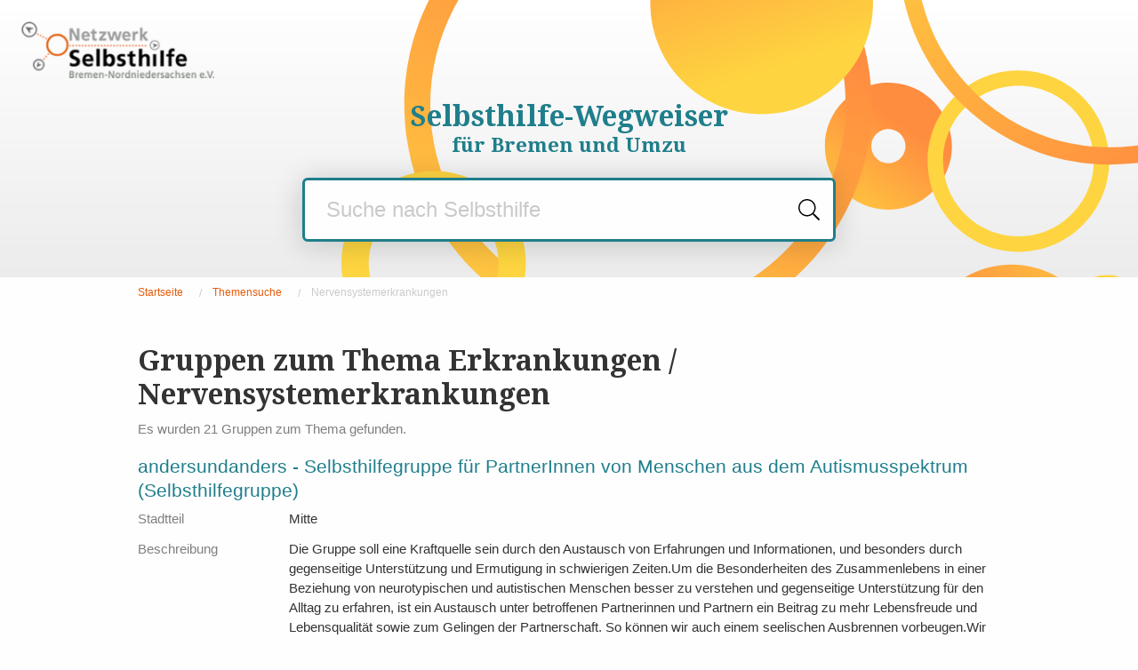

--- FILE ---
content_type: text/html; charset=utf-8
request_url: https://www.selbsthilfe-wegweiser.de/suche/themensuche/011-012.html
body_size: 7903
content:
<!DOCTYPE html>
<html class="no-js" lang="de">
<head>
	<meta charset="utf-8"/>
	<meta http-equiv="x-ua-compatible" content="ie=edge">
	<meta name="robots" content="index, follow"/>
	<meta name="viewport" content="width=device-width, initial-scale=1.0">
	<title>&#9658; Nervensystemerkrankungen Selbsthilfe Wegweiser</title>
		<link rel="shortcut icon" href="/nwsh.ico">
	<link rel="stylesheet" href="/assets/css/app.css">
	<link href="https://fonts.googleapis.com/css?family=Open+Sans:400,500,700|Droid+Serif:400,700" rel="stylesheet">

	<script defer src="https://cdn.jsdelivr.net/npm/vue@2.5.22/dist/vue.min.js"></script>
	<script defer type="text/javascript" src="https://unpkg.com/vue-simple-suggest@1.8.3"></script>
	<script defer src="/assets/js/app.js"></script>
</head><body class="dom-loading loading">

      <a id="top"></a>
      <header>
        <nav class="top-nav">
          <div class="top-nav__logo">
 					<a href="/index.html">
              <img src="/assets/img/netzwerk-logo.png" alt="Selbthilfe-Wegweiser">
            </a>
          </div>
        </nav>
      </header>
	
 
<div class="hero ">
  <div class="hero__inner">
    <h1>Selbsthilfe-Wegweiser <small>für Bremen und Umzu</small> </h1>
   <!-- form-action nur als Fallback -->
      <form id="searchApp" 
						autocomplete="off"
						class="hero__search hide-for-print"  
            :data-search="chosen" 
            @submit.prevent="submitSearch"
						method="post">
 
				<vue-simple-suggest
									v-model="chosen"
									ref="suggestComponent"
									:list="suggestionList"
									:min-length="2"
									:max-suggestions="20"
									:filter-by-query="true"
									:prevent-submit="false"
									@select="submitSearch"
									@input="onSearchInput"
								>

    
    
              <input type="search" :value="chosen" name="suchbegriff"  placeholder="Suche nach Selbsthilfe">
              
              <button type="submit">
                <i class="fal fa-search"></i> 
              </button>
    
              <div slot="suggestion-item" slot-scope="scope">
                <span v-html="boldenSuggestion(scope)"></span>
              </div>
    
              <div class="suggestions-not-found" slot="misc-item-below" slot-scope="{ query, suggestions }" v-if="suggestions.length == 0" v-cloak>
                Keine Ergebnisse zu {{ query }} gefunden
              </div>
    
          </vue-simple-suggest>
        </form>   
	</div>
</div>
<main>	
 
	
	
  <div class="row hide-for-print">
    <div class="column overflow-hidden">
      <nav aria-label="Du bist hier:">
        <ul class="breadcrumbs">
					 <li><a href="http://www.selbsthilfe-wegweiser.de" title="Startseite aufrufen">Startseite</a>&nbsp;
	  <li><a href="/suche/themensuche#011" title="Erkrankungen">Themensuche</a>&nbsp;
	  
					<li>
            <span class="show-for-sr">Aktuelle Seite: </span> Nervensystemerkrankungen          </li>		
			 </li>	
        </ul>
      </nav>
    </div>
  </div>




    


 			

  <section>
    <div class="row">
      <div class="small-12 columns">
        <h2>Gruppen zum Thema Erkrankungen / Nervensystemerkrankungen</h2>
          <p class="color-subdued">Es wurden 21  Gruppen zum Thema gefunden.</p>

     <ul class="search-results">         
 <!--    <dl> 
      <dt>Name</dt>
      <dd class="bold">andersundanders  - Selbsthilfegruppe für PartnerInnen von Menschen aus dem Autismusspektrum <span>(Selbsthilfegruppe)
</span></dd>
            <dt>Stadtteil</dt>
      <dd>Mitte&nbsp;</dd>
            <dt>Beschreibung</dt>
      <dd>Die Gruppe soll eine Kraftquelle sein durch den Austausch von Erfahrungen und Informationen, und besonders durch gegenseitige Unterstützung und Ermutigung in schwierigen Zeiten.Um die Besonderheiten des Zusammenlebens in einer Beziehung von neurotypischen und autistischen Menschen besser zu verstehen und gegenseitige Unterstützung für den Alltag zu erfahren, ist ein Austausch unter betroffenen Partnerinnen und Partnern ein Beitrag zu mehr Lebensfreude und Lebensqualität sowie zum Gelingen der Partnerschaft. So können wir auch einem seelischen Ausbrennen vorbeugen.Wir treffen uns in entspannter, geschützter Atmosphäre. Wir wollen die eigenen Grenzen rechtzeitig erkennen und gut für uns sorgen. Wir finden Freiräume für unsere Bedürfnisse und Erholung.Wir sind eingeladen, uns mit unserer Einsamkeit, Ohnmacht, Verzweiflung und Ambivalenz mitzuteilen. Und: Anekdoten des Alltags, die Freude mit uns und in unserer Beziehung haben genauso ihren Platz!Ziel ist es, unsere/n PartnerIn besser zu verstehen, eine gute Balance zu finden zwischen Abgrenzung und Nähe, und so für uns die Partnerschaft erfüllend zu gestalten.Für wichtig halten wir die Wertschätzung des Partners und das Bemühen um das Gelingen der Partnerschaft.<br><a href="/selbsthilfegruppe/636.html"> mehr Informationen</a></dd>
    </dl>-->
			 
			 
			 
			  <li class="search-result">
              <h3 class="search-result__title"><a href="/selbsthilfegruppe/636.html">andersundanders  - Selbsthilfegruppe für PartnerInnen von Menschen aus dem Autismusspektrum 
                  (Selbsthilfegruppe)
</a></h3>
              <dl>
								                <dt>Stadtteil</dt>
								<dd>Mitte&nbsp;</dd>
																<dt>Beschreibung</dt>
                <dd>Die Gruppe soll eine Kraftquelle sein durch den Austausch von Erfahrungen und Informationen, und besonders durch gegenseitige Unterstützung und Ermutigung in schwierigen Zeiten.Um die Besonderheiten des Zusammenlebens in einer Beziehung von neurotypischen und autistischen Menschen besser zu verstehen und gegenseitige Unterstützung für den Alltag zu erfahren, ist ein Austausch unter betroffenen Partnerinnen und Partnern ein Beitrag zu mehr Lebensfreude und Lebensqualität sowie zum Gelingen der Partnerschaft. So können wir auch einem seelischen Ausbrennen vorbeugen.Wir treffen uns in entspannter, geschützter Atmosphäre. Wir wollen die eigenen Grenzen rechtzeitig erkennen und gut für uns sorgen. Wir finden Freiräume für unsere Bedürfnisse und Erholung.Wir sind eingeladen, uns mit unserer Einsamkeit, Ohnmacht, Verzweiflung und Ambivalenz mitzuteilen. Und: Anekdoten des Alltags, die Freude mit uns und in unserer Beziehung haben genauso ihren Platz!Ziel ist es, unsere/n PartnerIn besser zu verstehen, eine gute Balance zu finden zwischen Abgrenzung und Nähe, und so für uns die Partnerschaft erfüllend zu gestalten.Für wichtig halten wir die Wertschätzung des Partners und das Bemühen um das Gelingen der Partnerschaft.<br><a href="/selbsthilfegruppe/636.html"> mehr Informationen</a> 
                </dd>
              </dl>

            </li>
			 
			 
 <!--    <dl> 
      <dt>Name</dt>
      <dd class="bold">Bundesverband Neurofibromatose - Regionalgruppe Bremen <span>(Selbsthilfegruppe)
</span></dd>
            <dt>Stadtteil</dt>
      <dd>Bremen - Mitte&nbsp;</dd>
            <dt>Beschreibung</dt>
      <dd>Auf den monatlichen Treffen bieten wir ein Mischung von offenem Erfahrungsaustausch, themenorientiertem Austausch und Vorträgen. Über den Bundesverband überregionale Vernetzung und Austausch sowie Bereitstellung eines umfangreichen Seminarangebotes.<br><a href="/selbsthilfegruppe/143.html"> mehr Informationen</a></dd>
    </dl>-->
			 
			 
			 
			  <li class="search-result">
              <h3 class="search-result__title"><a href="/selbsthilfegruppe/143.html">Bundesverband Neurofibromatose - Regionalgruppe Bremen 
                  (Selbsthilfegruppe)
</a></h3>
              <dl>
								                <dt>Stadtteil</dt>
								<dd>Bremen - Mitte&nbsp;</dd>
																<dt>Beschreibung</dt>
                <dd>Auf den monatlichen Treffen bieten wir ein Mischung von offenem Erfahrungsaustausch, themenorientiertem Austausch und Vorträgen. Über den Bundesverband überregionale Vernetzung und Austausch sowie Bereitstellung eines umfangreichen Seminarangebotes.<br><a href="/selbsthilfegruppe/143.html"> mehr Informationen</a> 
                </dd>
              </dl>

            </li>
			 
			 
 <!--    <dl> 
      <dt>Name</dt>
      <dd class="bold">CRPS Netzwerk gemeinsam stark e.V.   <span>(Selbsthilfegruppe)
</span></dd>
            <dt>Beschreibung</dt>
      <dd>Zweck unseres Netzwerkes ist es, das Schicksal der an CRPS erkrankten Menschen zu verbessern, Patienten in die aktuelle Arbeit und Forschung einzueziehen und mit ärztlichen Verbänden und nicht ärztlichen Organisationen, die bisher Schmerztherapie zum Gegenstand hatten, zu kooperieren. <br><a href="/selbsthilfegruppe/790.html"> mehr Informationen</a></dd>
    </dl>-->
			 
			 
			 
			  <li class="search-result">
              <h3 class="search-result__title"><a href="/selbsthilfegruppe/790.html">CRPS Netzwerk gemeinsam stark e.V.   
                  (Selbsthilfegruppe)
</a></h3>
              <dl>
																<dt>Beschreibung</dt>
                <dd>Zweck unseres Netzwerkes ist es, das Schicksal der an CRPS erkrankten Menschen zu verbessern, Patienten in die aktuelle Arbeit und Forschung einzueziehen und mit ärztlichen Verbänden und nicht ärztlichen Organisationen, die bisher Schmerztherapie zum Gegenstand hatten, zu kooperieren. <br><a href="/selbsthilfegruppe/790.html"> mehr Informationen</a> 
                </dd>
              </dl>

            </li>
			 
			 
 <!--    <dl> 
      <dt>Name</dt>
      <dd class="bold">CRPS Selbsthilfe <span>(Selbsthilfegruppe)
</span></dd>
            <dt>Stadtteil</dt>
      <dd>Netzwerk Selbsthilfe Bremen&nbsp;</dd>
            <dt>Beschreibung</dt>
      <dd>Die Mission der CRPS Selbsthilfe Bremen besteht darin, Erkrankte und deren Familien über diese Krankheit zu informieren und sie zu unterstützen.Die aktuellen Termine werden auf der Website veröffentlicht.<br><a href="/selbsthilfegruppe/129.html"> mehr Informationen</a></dd>
    </dl>-->
			 
			 
			 
			  <li class="search-result">
              <h3 class="search-result__title"><a href="/selbsthilfegruppe/129.html">CRPS Selbsthilfe 
                  (Selbsthilfegruppe)
</a></h3>
              <dl>
								                <dt>Stadtteil</dt>
								<dd>Netzwerk Selbsthilfe Bremen&nbsp;</dd>
																<dt>Beschreibung</dt>
                <dd>Die Mission der CRPS Selbsthilfe Bremen besteht darin, Erkrankte und deren Familien über diese Krankheit zu informieren und sie zu unterstützen.Die aktuellen Termine werden auf der Website veröffentlicht.<br><a href="/selbsthilfegruppe/129.html"> mehr Informationen</a> 
                </dd>
              </dl>

            </li>
			 
			 
 <!--    <dl> 
      <dt>Name</dt>
      <dd class="bold">Deutsche Multiple Sklerose Gesellschaft (DMSG) Landesverband Bremen e.V.   <span>(Selbsthilfegruppe und Beratungsstelle)</span></dd>
            <dt>Stadtteil</dt>
      <dd>Horn, Innenstadt, Kattenturm, Bremen Nord, Bremerhaven&nbsp;</dd>
            <dt>Beschreibung</dt>
      <dd> Information zur Multiplen Sklerose, Beratung und Unterstützung in sozialrechtlichen Angelegenheiten, Beratung über Pflegedienste, MS-Spezialkliniken und Hilfsmittel, Angebote von Seminaren, Kursen und Vorträgen<br><a href="/selbsthilfegruppe/53.html"> mehr Informationen</a></dd>
    </dl>-->
			 
			 
			 
			  <li class="search-result">
              <h3 class="search-result__title"><a href="/selbsthilfegruppe/53.html">Deutsche Multiple Sklerose Gesellschaft (DMSG) Landesverband Bremen e.V.   
                  (Selbsthilfegruppe und Beratungsstelle)</a></h3>
              <dl>
								                <dt>Stadtteil</dt>
								<dd>Horn, Innenstadt, Kattenturm, Bremen Nord, Bremerhaven&nbsp;</dd>
																<dt>Beschreibung</dt>
                <dd> Information zur Multiplen Sklerose, Beratung und Unterstützung in sozialrechtlichen Angelegenheiten, Beratung über Pflegedienste, MS-Spezialkliniken und Hilfsmittel, Angebote von Seminaren, Kursen und Vorträgen<br><a href="/selbsthilfegruppe/53.html"> mehr Informationen</a> 
                </dd>
              </dl>

            </li>
			 
			 
 <!--    <dl> 
      <dt>Name</dt>
      <dd class="bold">Deutsche Multiple Sklerose Gesellschaft - DMSG Kontaktgruppen Bremerhaven <span>(Selbsthilfegruppe)
</span></dd>
            <dt>Stadtteil</dt>
      <dd>Bremerhaven-Lehe, Bremerhven-Mitte&nbsp;</dd>
            <dt>Beschreibung</dt>
      <dd>Austausch über Multiple Sklerose<br><a href="/selbsthilfegruppe/138.html"> mehr Informationen</a></dd>
    </dl>-->
			 
			 
			 
			  <li class="search-result">
              <h3 class="search-result__title"><a href="/selbsthilfegruppe/138.html">Deutsche Multiple Sklerose Gesellschaft - DMSG Kontaktgruppen Bremerhaven 
                  (Selbsthilfegruppe)
</a></h3>
              <dl>
								                <dt>Stadtteil</dt>
								<dd>Bremerhaven-Lehe, Bremerhven-Mitte&nbsp;</dd>
																<dt>Beschreibung</dt>
                <dd>Austausch über Multiple Sklerose<br><a href="/selbsthilfegruppe/138.html"> mehr Informationen</a> 
                </dd>
              </dl>

            </li>
			 
			 
 <!--    <dl> 
      <dt>Name</dt>
      <dd class="bold">Deutsche Parkinson Vereinigung e.V. Landesgruppe Bremen <span>(Selbsthilfegruppe)
</span></dd>
            <dt>Stadtteil</dt>
      <dd>Bremen-Nord, Bremen-Schwachhausen&nbsp;</dd>
            <dt>Beschreibung</dt>
      <dd>Die Aufgabe der Deutschen Parkinson Vereinigung e.V. ist es, den Betroffenen und den Angehörigen mit Informationen zu versorgen und das Selbstbewusstsein zu stärken.Dazu können Sie unsere Vorträge bei den Gruppentreffen gerne besuchen.Kontakte zu anderen Erkrankten und deren Angehörigen, Gruppentreffen und bei Bedarf Einzelgespräche sind weitere Angebote.<br><a href="/selbsthilfegruppe/586.html"> mehr Informationen</a></dd>
    </dl>-->
			 
			 
			 
			  <li class="search-result">
              <h3 class="search-result__title"><a href="/selbsthilfegruppe/586.html">Deutsche Parkinson Vereinigung e.V. Landesgruppe Bremen 
                  (Selbsthilfegruppe)
</a></h3>
              <dl>
								                <dt>Stadtteil</dt>
								<dd>Bremen-Nord, Bremen-Schwachhausen&nbsp;</dd>
																<dt>Beschreibung</dt>
                <dd>Die Aufgabe der Deutschen Parkinson Vereinigung e.V. ist es, den Betroffenen und den Angehörigen mit Informationen zu versorgen und das Selbstbewusstsein zu stärken.Dazu können Sie unsere Vorträge bei den Gruppentreffen gerne besuchen.Kontakte zu anderen Erkrankten und deren Angehörigen, Gruppentreffen und bei Bedarf Einzelgespräche sind weitere Angebote.<br><a href="/selbsthilfegruppe/586.html"> mehr Informationen</a> 
                </dd>
              </dl>

            </li>
			 
			 
 <!--    <dl> 
      <dt>Name</dt>
      <dd class="bold">IG Ge(h) mit HSP- Hereditäre spastische Spinalparalyse <span>(Selbsthilfegruppe)
</span></dd>
            <dt>Beschreibung</dt>
      <dd>Unsere IG Selbsthilfegruppe Ge(h)n mit HSP&nbsp; bietet allen Betroffenen nebst Angehörigendie Hilfe zur Selbsthilfe an.regelmäßige Treffen&nbsp; mit nahmhaften Referenten /Fachärzte werden organisiert,dabei Bekanntgabe der neuesten Forschungsergebnisse in Bezug auf die Erkrangung<br><a href="/selbsthilfegruppe/230.html"> mehr Informationen</a></dd>
    </dl>-->
			 
			 
			 
			  <li class="search-result">
              <h3 class="search-result__title"><a href="/selbsthilfegruppe/230.html">IG Ge(h) mit HSP- Hereditäre spastische Spinalparalyse 
                  (Selbsthilfegruppe)
</a></h3>
              <dl>
																<dt>Beschreibung</dt>
                <dd>Unsere IG Selbsthilfegruppe Ge(h)n mit HSP&nbsp; bietet allen Betroffenen nebst Angehörigendie Hilfe zur Selbsthilfe an.regelmäßige Treffen&nbsp; mit nahmhaften Referenten /Fachärzte werden organisiert,dabei Bekanntgabe der neuesten Forschungsergebnisse in Bezug auf die Erkrangung<br><a href="/selbsthilfegruppe/230.html"> mehr Informationen</a> 
                </dd>
              </dl>

            </li>
			 
			 
 <!--    <dl> 
      <dt>Name</dt>
      <dd class="bold">Migräne Selbsthilfegruppe  <span>(Selbsthilfegruppe)
</span></dd>
            <dt>Stadtteil</dt>
      <dd>Bremen-Mitte&nbsp;</dd>
            <dt>Beschreibung</dt>
      <dd>Unsere Selbsthilfegruppe für                           Migräne Betroffene bietet eine wertvolle                           Unterstützung durch den Austausch von                           Erfahrungen. So kann die Isolation verringert                           werden, und zudem können neue Möglichkeiten                           des Selbstmanagement gemeinsam erarbeitet                           werden. Auch eine Steigerung des Wissens über                           die Erkrankung verbessert den Umgang mit den                           immer wiederkehrenden Anfällen.<br><a href="/selbsthilfegruppe/803.html"> mehr Informationen</a></dd>
    </dl>-->
			 
			 
			 
			  <li class="search-result">
              <h3 class="search-result__title"><a href="/selbsthilfegruppe/803.html">Migräne Selbsthilfegruppe  
                  (Selbsthilfegruppe)
</a></h3>
              <dl>
								                <dt>Stadtteil</dt>
								<dd>Bremen-Mitte&nbsp;</dd>
																<dt>Beschreibung</dt>
                <dd>Unsere Selbsthilfegruppe für                           Migräne Betroffene bietet eine wertvolle                           Unterstützung durch den Austausch von                           Erfahrungen. So kann die Isolation verringert                           werden, und zudem können neue Möglichkeiten                           des Selbstmanagement gemeinsam erarbeitet                           werden. Auch eine Steigerung des Wissens über                           die Erkrankung verbessert den Umgang mit den                           immer wiederkehrenden Anfällen.<br><a href="/selbsthilfegruppe/803.html"> mehr Informationen</a> 
                </dd>
              </dl>

            </li>
			 
			 
 <!--    <dl> 
      <dt>Name</dt>
      <dd class="bold">Migräne-SHG Bremen <span>(Selbsthilfegruppe)
</span></dd>
            <dt>Stadtteil</dt>
      <dd>Bremen Horn-Lehe&nbsp;</dd>
            <dt>Beschreibung</dt>
      <dd>Unsere SHG ist ein Zusammenschluss von Menschen, die unter Migräne leiden.Unsere Zielsetzung besteht darin, uns über unsere Krankheit und die Auswirkungen auf unser Sozial- und Berufsleben auszutauschenWir unterstützen uns gegenseitig und bilden uns gemeinsam weiter. <br><a href="/selbsthilfegruppe/283.html"> mehr Informationen</a></dd>
    </dl>-->
			 
			 
			 
			  <li class="search-result">
              <h3 class="search-result__title"><a href="/selbsthilfegruppe/283.html">Migräne-SHG Bremen 
                  (Selbsthilfegruppe)
</a></h3>
              <dl>
								                <dt>Stadtteil</dt>
								<dd>Bremen Horn-Lehe&nbsp;</dd>
																<dt>Beschreibung</dt>
                <dd>Unsere SHG ist ein Zusammenschluss von Menschen, die unter Migräne leiden.Unsere Zielsetzung besteht darin, uns über unsere Krankheit und die Auswirkungen auf unser Sozial- und Berufsleben auszutauschenWir unterstützen uns gegenseitig und bilden uns gemeinsam weiter. <br><a href="/selbsthilfegruppe/283.html"> mehr Informationen</a> 
                </dd>
              </dl>

            </li>
			 
			 
 <!--    <dl> 
      <dt>Name</dt>
      <dd class="bold">Myelitis e.V., Myelitis Selbsthilfegruppe Deutschland <span>(Selbsthilfegruppe und Beratungsstelle)</span></dd>
            <dt>Beschreibung</dt>
      <dd>Unterstützung und Information für  Menschen mit akuter  disseminierter Enzephalomyelitis (ADEM), Neuromyelitis-optica-Spektrumerkrankungen (NMO,  Devic´s Syndrom), Optikusneuritis und Transverser Myelitis.<br><a href="/selbsthilfegruppe/135.html"> mehr Informationen</a></dd>
    </dl>-->
			 
			 
			 
			  <li class="search-result">
              <h3 class="search-result__title"><a href="/selbsthilfegruppe/135.html">Myelitis e.V., Myelitis Selbsthilfegruppe Deutschland 
                  (Selbsthilfegruppe und Beratungsstelle)</a></h3>
              <dl>
																<dt>Beschreibung</dt>
                <dd>Unterstützung und Information für  Menschen mit akuter  disseminierter Enzephalomyelitis (ADEM), Neuromyelitis-optica-Spektrumerkrankungen (NMO,  Devic´s Syndrom), Optikusneuritis und Transverser Myelitis.<br><a href="/selbsthilfegruppe/135.html"> mehr Informationen</a> 
                </dd>
              </dl>

            </li>
			 
			 
 <!--    <dl> 
      <dt>Name</dt>
      <dd class="bold">Narkolepsie - Netzwerk e.V. - Regionalgruppe Weser-Ems <span>(Selbsthilfegruppe)
</span></dd>
            <dt>Stadtteil</dt>
      <dd>Bremen-Mitte&nbsp;</dd>
            <dt>Beschreibung</dt>
      <dd>Selbsthilfegruppe für Narkolepsie (Schwerpunkt), aber auch andere Schlaferkrankungen.Wir treffen uns alle 2 Monate um uns über unsere Erfahrungen auszutauschen.<br><a href="/selbsthilfegruppe/645.html"> mehr Informationen</a></dd>
    </dl>-->
			 
			 
			 
			  <li class="search-result">
              <h3 class="search-result__title"><a href="/selbsthilfegruppe/645.html">Narkolepsie - Netzwerk e.V. - Regionalgruppe Weser-Ems 
                  (Selbsthilfegruppe)
</a></h3>
              <dl>
								                <dt>Stadtteil</dt>
								<dd>Bremen-Mitte&nbsp;</dd>
																<dt>Beschreibung</dt>
                <dd>Selbsthilfegruppe für Narkolepsie (Schwerpunkt), aber auch andere Schlaferkrankungen.Wir treffen uns alle 2 Monate um uns über unsere Erfahrungen auszutauschen.<br><a href="/selbsthilfegruppe/645.html"> mehr Informationen</a> 
                </dd>
              </dl>

            </li>
			 
			 
 <!--    <dl> 
      <dt>Name</dt>
      <dd class="bold">Neue Wege by Parkinson Pate e.V. <span>(Selbsthilfegruppe)
</span></dd>
            <dt>Stadtteil</dt>
      <dd>online&nbsp;</dd>
            <dt>Beschreibung</dt>
      <dd>Wir bieten jeden zweiten Mittwoch um 19:30 Uhr eine Online-Selbsthilfe für Menschen mit Parkinson und deren Angehörigen an. Zusätzlich sind wir zwischen den Treffen per Messanger in einer Gruppe in Kontakt und haben so immer jemanden der Ansprechbar ist. So muss niemand allein sein, egal wo er wohnt oder in welcher körperlichen Verfassung er ist.<br><a href="/selbsthilfegruppe/815.html"> mehr Informationen</a></dd>
    </dl>-->
			 
			 
			 
			  <li class="search-result">
              <h3 class="search-result__title"><a href="/selbsthilfegruppe/815.html">Neue Wege by Parkinson Pate e.V. 
                  (Selbsthilfegruppe)
</a></h3>
              <dl>
								                <dt>Stadtteil</dt>
								<dd>online&nbsp;</dd>
																<dt>Beschreibung</dt>
                <dd>Wir bieten jeden zweiten Mittwoch um 19:30 Uhr eine Online-Selbsthilfe für Menschen mit Parkinson und deren Angehörigen an. Zusätzlich sind wir zwischen den Treffen per Messanger in einer Gruppe in Kontakt und haben so immer jemanden der Ansprechbar ist. So muss niemand allein sein, egal wo er wohnt oder in welcher körperlichen Verfassung er ist.<br><a href="/selbsthilfegruppe/815.html"> mehr Informationen</a> 
                </dd>
              </dl>

            </li>
			 
			 
 <!--    <dl> 
      <dt>Name</dt>
      <dd class="bold">NextGeneration - Junge Parkinson Selbsthilfe im Verein PARKINSonLINe e.V. <span>(Selbsthilfegruppe)
</span></dd>
            <dt>Beschreibung</dt>
      <dd>Du hast Parkinson und bist unter 60 Jahre alt? Dann bist du bei uns  richtig! Wir bieten dir eine lebendige Online-Community für jüngere  Menschen mit Parkinson. In unseren virtuellen Treffen und in unserem  Forum kannst du dich zu allem austauschen, was dich bewegt! Ob du gerade  frisch die Diagnose hast oder schon länger mit Parkinson lebst: Unsere  Community gibt dir den Halt, den du brauchst, um gut mit der Krankheit  klarzukommen.<br><a href="/selbsthilfegruppe/812.html"> mehr Informationen</a></dd>
    </dl>-->
			 
			 
			 
			  <li class="search-result">
              <h3 class="search-result__title"><a href="/selbsthilfegruppe/812.html">NextGeneration - Junge Parkinson Selbsthilfe im Verein PARKINSonLINe e.V. 
                  (Selbsthilfegruppe)
</a></h3>
              <dl>
																<dt>Beschreibung</dt>
                <dd>Du hast Parkinson und bist unter 60 Jahre alt? Dann bist du bei uns  richtig! Wir bieten dir eine lebendige Online-Community für jüngere  Menschen mit Parkinson. In unseren virtuellen Treffen und in unserem  Forum kannst du dich zu allem austauschen, was dich bewegt! Ob du gerade  frisch die Diagnose hast oder schon länger mit Parkinson lebst: Unsere  Community gibt dir den Halt, den du brauchst, um gut mit der Krankheit  klarzukommen.<br><a href="/selbsthilfegruppe/812.html"> mehr Informationen</a> 
                </dd>
              </dl>

            </li>
			 
			 
 <!--    <dl> 
      <dt>Name</dt>
      <dd class="bold">Paracelsus-Klinik Bremen <span>(Selbsthilfegruppe und Beratungsstelle)</span></dd>
            <dt>Stadtteil</dt>
      <dd>Vahr&nbsp;</dd>
            <dt>Beschreibung</dt>
      <dd>Diagnose Parkinson – Was nun? Um Patienten bei der Beantwortung dieser  Frage zu helfen, hat die Paracelsus Klinik Bremen die kostenlose  Präsenz-Veranstaltungsreihe Parkinson-Café ins Leben gerufen. Hier haben  Parkinson-Patienten die Möglichkeit, jeden dritten Donnerstag im Monat  von 15 - 17&nbsp;Uhr mit anderen Betroffenen und Neurologie-Experten  in der Klinik ins Gespräch zu kommen.<br><a href="/selbsthilfegruppe/643.html"> mehr Informationen</a></dd>
    </dl>-->
			 
			 
			 
			  <li class="search-result">
              <h3 class="search-result__title"><a href="/selbsthilfegruppe/643.html">Paracelsus-Klinik Bremen 
                  (Selbsthilfegruppe und Beratungsstelle)</a></h3>
              <dl>
								                <dt>Stadtteil</dt>
								<dd>Vahr&nbsp;</dd>
																<dt>Beschreibung</dt>
                <dd>Diagnose Parkinson – Was nun? Um Patienten bei der Beantwortung dieser  Frage zu helfen, hat die Paracelsus Klinik Bremen die kostenlose  Präsenz-Veranstaltungsreihe Parkinson-Café ins Leben gerufen. Hier haben  Parkinson-Patienten die Möglichkeit, jeden dritten Donnerstag im Monat  von 15 - 17&nbsp;Uhr mit anderen Betroffenen und Neurologie-Experten  in der Klinik ins Gespräch zu kommen.<br><a href="/selbsthilfegruppe/643.html"> mehr Informationen</a> 
                </dd>
              </dl>

            </li>
			 
			 
 <!--    <dl> 
      <dt>Name</dt>
      <dd class="bold">Peter Strotmann (ehemals Restless Legs Syndrom - RLS - Selbsthilfegruppe) <span>(Selbsthilfegruppe und Beratungsstelle)</span></dd>
            <dt>Beschreibung</dt>
      <dd>Aus der&nbsp;Erfahrung einer langjährigen&nbsp;Selbsthilfearbeit wird jetzt eine telefonische und/oder E-mail Beratung angeboten.<br><a href="/selbsthilfegruppe/162.html"> mehr Informationen</a></dd>
    </dl>-->
			 
			 
			 
			  <li class="search-result">
              <h3 class="search-result__title"><a href="/selbsthilfegruppe/162.html">Peter Strotmann (ehemals Restless Legs Syndrom - RLS - Selbsthilfegruppe) 
                  (Selbsthilfegruppe und Beratungsstelle)</a></h3>
              <dl>
																<dt>Beschreibung</dt>
                <dd>Aus der&nbsp;Erfahrung einer langjährigen&nbsp;Selbsthilfearbeit wird jetzt eine telefonische und/oder E-mail Beratung angeboten.<br><a href="/selbsthilfegruppe/162.html"> mehr Informationen</a> 
                </dd>
              </dl>

            </li>
			 
			 
 <!--    <dl> 
      <dt>Name</dt>
      <dd class="bold">PNP - Polyneuropathie-Selbsthilfe-Gruppe  BREMEN - NORD <span>(Selbsthilfegruppe)
</span></dd>
            <dt>Stadtteil</dt>
      <dd>Vegesack&nbsp;</dd>
            <dt>Beschreibung</dt>
      <dd>In der Selbsthilfegruppe wollen wir gemeinsam nach Wegen suchen, mit den vielfältigen und schmerzhaften Symptomen der Erkrankung besser zurechtzukommen.<br><a href="/selbsthilfegruppe/150.html"> mehr Informationen</a></dd>
    </dl>-->
			 
			 
			 
			  <li class="search-result">
              <h3 class="search-result__title"><a href="/selbsthilfegruppe/150.html">PNP - Polyneuropathie-Selbsthilfe-Gruppe  BREMEN - NORD 
                  (Selbsthilfegruppe)
</a></h3>
              <dl>
								                <dt>Stadtteil</dt>
								<dd>Vegesack&nbsp;</dd>
																<dt>Beschreibung</dt>
                <dd>In der Selbsthilfegruppe wollen wir gemeinsam nach Wegen suchen, mit den vielfältigen und schmerzhaften Symptomen der Erkrankung besser zurechtzukommen.<br><a href="/selbsthilfegruppe/150.html"> mehr Informationen</a> 
                </dd>
              </dl>

            </li>
			 
			 
 <!--    <dl> 
      <dt>Name</dt>
      <dd class="bold">PNP - Polyneuropathie-Selbsthilfe-Gruppe  Bremen - Peterswerder <span>(Selbsthilfegruppe)
</span></dd>
            <dt>Stadtteil</dt>
      <dd>Bremen - Peterswerder&nbsp;</dd>
            <dt>Beschreibung</dt>
      <dd><br><a href="/selbsthilfegruppe/442.html"> mehr Informationen</a></dd>
    </dl>-->
			 
			 
			 
			  <li class="search-result">
              <h3 class="search-result__title"><a href="/selbsthilfegruppe/442.html">PNP - Polyneuropathie-Selbsthilfe-Gruppe  Bremen - Peterswerder 
                  (Selbsthilfegruppe)
</a></h3>
              <dl>
								                <dt>Stadtteil</dt>
								<dd>Bremen - Peterswerder&nbsp;</dd>
																<dt>Beschreibung</dt>
                <dd><br><a href="/selbsthilfegruppe/442.html"> mehr Informationen</a> 
                </dd>
              </dl>

            </li>
			 
			 
 <!--    <dl> 
      <dt>Name</dt>
      <dd class="bold">Polyneuropathie-Selbsthilfegruppe Bremen-Huchting <span>(Selbsthilfegruppe)
</span></dd>
            <dt>Stadtteil</dt>
      <dd>Huchting&nbsp;</dd>
            <dt>Beschreibung</dt>
      <dd>Polyneuropathie ist ein zusammenfassender Begriff, der die entzündlichen und degenerativen Nervenkrankheiten umfasst. In der Runde wird die Erkrankung diskutiert, und es werden die durchgeführten Untersuchungen besprochen. Es werden Erfahrungen über schulmedizinische und alternative Therapiemöglichkeiten besprochen. Wir suchen Kontakte zu Fachleuten und führen Gespräche mit ihnen. Gemeinsam werden Wege gesucht, um mit den vielfältigen und schmerzhaften Symptomen der Erkrankung besser zurechtzukommen. Jeder/jede PNP-Patient bzw. –Patientin ist willkommen. <br><a href="/selbsthilfegruppe/588.html"> mehr Informationen</a></dd>
    </dl>-->
			 
			 
			 
			  <li class="search-result">
              <h3 class="search-result__title"><a href="/selbsthilfegruppe/588.html">Polyneuropathie-Selbsthilfegruppe Bremen-Huchting 
                  (Selbsthilfegruppe)
</a></h3>
              <dl>
								                <dt>Stadtteil</dt>
								<dd>Huchting&nbsp;</dd>
																<dt>Beschreibung</dt>
                <dd>Polyneuropathie ist ein zusammenfassender Begriff, der die entzündlichen und degenerativen Nervenkrankheiten umfasst. In der Runde wird die Erkrankung diskutiert, und es werden die durchgeführten Untersuchungen besprochen. Es werden Erfahrungen über schulmedizinische und alternative Therapiemöglichkeiten besprochen. Wir suchen Kontakte zu Fachleuten und führen Gespräche mit ihnen. Gemeinsam werden Wege gesucht, um mit den vielfältigen und schmerzhaften Symptomen der Erkrankung besser zurechtzukommen. Jeder/jede PNP-Patient bzw. –Patientin ist willkommen. <br><a href="/selbsthilfegruppe/588.html"> mehr Informationen</a> 
                </dd>
              </dl>

            </li>
			 
			 
 <!--    <dl> 
      <dt>Name</dt>
      <dd class="bold">Selbsthilfegruppe Südniedersachsen CRPS <span>(Selbsthilfegruppe)
</span></dd>
            <dt>Stadtteil</dt>
      <dd>Göttingen / Northeim&nbsp;</dd>
            <dt>Beschreibung</dt>
      <dd>Unser Ziel ist es nicht nur Betroffene zusammenzuführen,&nbsp;sondern auch bessere Möglichkeiten der Kommunikation zu gewährleisten. Um auch hier im Raum Göttingen, Northeim und Kassel an fachkundige Therapeuten und Ärzte zu gelangen, lohnt es sich hier einen schnellen Gesprächsaustausch durchzuführen. Zudem werden die Fahrtwege deutlich kürzer bei SHG Treffen hier in der Gegend.<br><a href="/selbsthilfegruppe/614.html"> mehr Informationen</a></dd>
    </dl>-->
			 
			 
			 
			  <li class="search-result">
              <h3 class="search-result__title"><a href="/selbsthilfegruppe/614.html">Selbsthilfegruppe Südniedersachsen CRPS 
                  (Selbsthilfegruppe)
</a></h3>
              <dl>
								                <dt>Stadtteil</dt>
								<dd>Göttingen / Northeim&nbsp;</dd>
																<dt>Beschreibung</dt>
                <dd>Unser Ziel ist es nicht nur Betroffene zusammenzuführen,&nbsp;sondern auch bessere Möglichkeiten der Kommunikation zu gewährleisten. Um auch hier im Raum Göttingen, Northeim und Kassel an fachkundige Therapeuten und Ärzte zu gelangen, lohnt es sich hier einen schnellen Gesprächsaustausch durchzuführen. Zudem werden die Fahrtwege deutlich kürzer bei SHG Treffen hier in der Gegend.<br><a href="/selbsthilfegruppe/614.html"> mehr Informationen</a> 
                </dd>
              </dl>

            </li>
			 
			 
 <!--    <dl> 
      <dt>Name</dt>
      <dd class="bold">SHG - "Leonardo da Vinci" - ; Epilepsie - SHG - Bremen-Stadt    <span>(Selbsthilfegruppe)
</span></dd>
            <dt>Stadtteil</dt>
      <dd>Schwachhausen&nbsp;</dd>
            <dt>Beschreibung</dt>
      <dd>Art der Gruppe : geleitete Gesprächsgruppe ShG in der persönliche Probleme, besonders unsere gemeinsame Erkrankung betreffend , besprochen , bzw. ausgetauscht werden können .<br><a href="/selbsthilfegruppe/125.html"> mehr Informationen</a></dd>
    </dl>-->
			 
			 
			 
			  <li class="search-result">
              <h3 class="search-result__title"><a href="/selbsthilfegruppe/125.html">SHG - "Leonardo da Vinci" - ; Epilepsie - SHG - Bremen-Stadt    
                  (Selbsthilfegruppe)
</a></h3>
              <dl>
								                <dt>Stadtteil</dt>
								<dd>Schwachhausen&nbsp;</dd>
																<dt>Beschreibung</dt>
                <dd>Art der Gruppe : geleitete Gesprächsgruppe ShG in der persönliche Probleme, besonders unsere gemeinsame Erkrankung betreffend , besprochen , bzw. ausgetauscht werden können .<br><a href="/selbsthilfegruppe/125.html"> mehr Informationen</a> 
                </dd>
              </dl>

            </li>
			 
			 
		</ul>
  
  	 </div>
    </div>
  </section>




   

			<div class="row hide-for-print">
				<div class="column">
					<hr>
				</div>
			</div>
			<section>
				<div class="row">
					<div class="small-12 columns hide-for-print">
						<h2 class="text-center margin-bottom">Sie haben nicht das Passende gefunden?</h2>
					</div>
					<div class="small-12 medium-4 medium-offset-2 columns margin-bottom">
						<ul class="linklist">
							<li>
								<i class="fal fa-lg fa-phone"></i> <a href="tel:0421704581">0421 – 70 45 81</a>
							</li>
							<li>
								<i class="fal fa-lg fa-envelope"></i> <a href="mailto:info@netzwerk-selbsthilfe.com">info@netzwerk-selbsthilfe.com</a>
							</li>
						</ul>
					</div>
					<div class="small-12 medium-6 columns">
						<p>Netzwerk Selbsthilfe <br> Faulenstr. 31, 28195 Bremen <br>
							<span class="color-subdued">
								Allgemeine telefonische Sprechzeiten: <br>
								Mo‐Fr 10‐13 | Di+Do 14‐16</span>
                          
						</p>
					</div>
				</div>
			</section>
		 
	<section class="hide-for-print">
    <div class="row"> 
      <div class="small-12 columns">
        <ul class="teasers">
          <li class="teaser bg-orange">
            <a href="https://www.netzwerk-selbsthilfe.com/hilfe-finden.html">
              <div class="teaser__title">Hilfe finden</div>
              <div class="teaser__text">Kostenlose Beratung in jeder Situation, telefonisch, per E-Mail und persönlich
                vor Ort </div>
              <div class="teaser__cta">
                <div class="button button--light">
                  Mehr Infos
                </div>
              </div>
            </a>
          </li>
          <li class="teaser bg-orange-dark">
            <a href="https://www.netzwerk-selbsthilfe.com/unterstuetzung-fuer-selbsthilfegruppen.html">
              <div class="teaser__title">Unterstützung für Selbsthilfegruppen</div>
              <div class="teaser__text">Gruppen gründen, Räume finden, sich beraten lassen </div>
              <div class="teaser__cta">
                <div class="button button--light">
                  Mehr Infos
                </div>
              </div>
            </a>
          </li>
          <li class="teaser bg-teal-light">
            <a href="https://www.netzwerk-selbsthilfe.com/selbsthilfe-aktiv-in-bremen.html">
              <div class="teaser__title">Selbsthilfe aktiv in Bremen</div>
              <div class="teaser__text">Kostenlose Selbsthilfeangebote nutzen und mitgestalten </div>
              <div class="teaser__cta">
                <div class="button button--light">
                  Mehr Infos
                </div>
              </div>
            </a>
          </li>
        </ul>
			</div>
    </div>
  </section>
</main>	
<script type="application/ld+json">{"@context": "http://schema.org","@type": "BreadcrumbList","itemListElement":[ {"@type": "ListItem","position": 1,"item":{"@id": "http://www.selbsthilfe-wegweiser.de","name": "Startseite"}}, {"@type": "ListItem","position": 2,"item":{"@id": "/suche/themensuche#011","name": "Themensuche"}}, {"@type": "ListItem","position": 3,"item":{"@id": "#","name": "Nervensystemerkrankungen"}}	]}</script>
	

      
        <footer>
          <div class="footer__inner hide-for-print">
            <ul>
              <li><a href="/impressum/index.html">Impressum</a></li>
              <li><a href="/impressum/datenschutz.html">Datenschutz</a></li>
							            </ul>
						
						
						
          </div>
        </footer>

      <!-- Overlay für mobil: Menu und Filter -->
      <div class="page-overlay"></div>
    </div>
  </div>



</body>

</html>



--- FILE ---
content_type: text/css
request_url: https://www.selbsthilfe-wegweiser.de/assets/css/app.css
body_size: 120367
content:
@charset "UTF-8";
/**
 * Foundation for Sites by ZURB
 * Version 6.3.1
 * foundation.zurb.com
 * Licensed under MIT Open Source
 */
/*! normalize-scss | MIT/GPLv2 License | bit.ly/normalize-scss */
/* Document
       ========================================================================== */
/**
     * 1. Change the default font family in all browsers (opinionated).
     * 2. Correct the line height in all browsers.
     * 3. Prevent adjustments of font size after orientation changes in
     *    IE on Windows Phone and in iOS.
     */
html {
  font-family: sans-serif;
  /* 1 */
  line-height: 1.15;
  /* 2 */
  -ms-text-size-adjust: 100%;
  /* 3 */
  -webkit-text-size-adjust: 100%;
  /* 3 */ }
/* Sections
       ========================================================================== */
/**
     * Remove the margin in all browsers (opinionated).
     */
body {
  margin: 0; }
/**
     * Add the correct display in IE 9-.
     */
article,
aside,
footer,
header,
nav,
section {
  display: block; }
/**
     * Correct the font size and margin on `h1` elements within `section` and
     * `article` contexts in Chrome, Firefox, and Safari.
     */
h1, .h1 {
  font-size: 2em;
  margin: 0.67em 0; }
/* Grouping content
       ========================================================================== */
/**
     * Add the correct display in IE 9-.
     */
figcaption,
figure {
  display: block; }
/**
     * Add the correct margin in IE 8.
     */
figure {
  margin: 1em 40px; }
/**
     * 1. Add the correct box sizing in Firefox.
     * 2. Show the overflow in Edge and IE.
     */
hr {
  -webkit-box-sizing: content-box;
          box-sizing: content-box;
  /* 1 */
  height: 0;
  /* 1 */
  overflow: visible;
  /* 2 */ }
/**
     * Add the correct display in IE.
     */
main {
  display: block; }
/**
     * 1. Correct the inheritance and scaling of font size in all browsers.
     * 2. Correct the odd `em` font sizing in all browsers.
     */
pre {
  font-family: monospace, monospace;
  /* 1 */
  font-size: 1em;
  /* 2 */ }
/* Links
       ========================================================================== */
/**
     * 1. Remove the gray background on active links in IE 10.
     * 2. Remove gaps in links underline in iOS 8+ and Safari 8+.
     */
a {
  background-color: transparent;
  /* 1 */
  -webkit-text-decoration-skip: objects;
  /* 2 */ }
/**
     * Remove the outline on focused links when they are also active or hovered
     * in all browsers (opinionated).
     */
a:active,
a:hover {
  outline-width: 0; }
/* Text-level semantics
       ========================================================================== */
/**
     * 1. Remove the bottom border in Firefox 39-.
     * 2. Add the correct text decoration in Chrome, Edge, IE, Opera, and Safari.
     */
abbr[title] {
  border-bottom: none;
  /* 1 */
  text-decoration: underline;
  /* 2 */
  -webkit-text-decoration: underline dotted;
          text-decoration: underline dotted;
  /* 2 */ }
/**
     * Prevent the duplicate application of `bolder` by the next rule in Safari 6.
     */
b,
strong {
  font-weight: inherit; }
/**
     * Add the correct font weight in Chrome, Edge, and Safari.
     */
b,
strong {
  font-weight: bolder; }
/**
     * 1. Correct the inheritance and scaling of font size in all browsers.
     * 2. Correct the odd `em` font sizing in all browsers.
     */
code,
kbd,
samp {
  font-family: monospace, monospace;
  /* 1 */
  font-size: 1em;
  /* 2 */ }
/**
     * Add the correct font style in Android 4.3-.
     */
dfn {
  font-style: italic; }
/**
     * Add the correct background and color in IE 9-.
     */
mark {
  background-color: #ff0;
  color: #000; }
/**
     * Add the correct font size in all browsers.
     */
small {
  font-size: 80%; }
/**
     * Prevent `sub` and `sup` elements from affecting the line height in
     * all browsers.
     */
sub,
sup {
  font-size: 75%;
  line-height: 0;
  position: relative;
  vertical-align: baseline; }
sub {
  bottom: -0.25em; }
sup {
  top: -0.5em; }
/* Embedded content
       ========================================================================== */
/**
     * Add the correct display in IE 9-.
     */
audio,
video {
  display: inline-block; }
/**
     * Add the correct display in iOS 4-7.
     */
audio:not([controls]) {
  display: none;
  height: 0; }
/**
     * Remove the border on images inside links in IE 10-.
     */
img {
  border-style: none; }
/**
     * Hide the overflow in IE.
     */
svg:not(:root) {
  overflow: hidden; }
/* Forms
       ========================================================================== */
/**
     * 1. Change the font styles in all browsers (opinionated).
     * 2. Remove the margin in Firefox and Safari.
     */
button,
input,
optgroup,
select,
textarea {
  font-family: sans-serif;
  /* 1 */
  font-size: 100%;
  /* 1 */
  line-height: 1.15;
  /* 1 */
  margin: 0;
  /* 2 */ }
/**
     * Show the overflow in IE.
     */
button {
  overflow: visible; }
/**
     * Remove the inheritance of text transform in Edge, Firefox, and IE.
     * 1. Remove the inheritance of text transform in Firefox.
     */
button,
select {
  /* 1 */
  text-transform: none; }
/**
     * 1. Prevent a WebKit bug where (2) destroys native `audio` and `video`
     *    controls in Android 4.
     * 2. Correct the inability to style clickable types in iOS and Safari.
     */
button,
html [type="button"],
[type="reset"],
[type="submit"] {
  -webkit-appearance: button;
  /* 2 */ }
button,
[type="button"],
[type="reset"],
[type="submit"] {
  /**
       * Remove the inner border and padding in Firefox.
       */
  /**
       * Restore the focus styles unset by the previous rule.
       */ }
button::-moz-focus-inner,
  [type="button"]::-moz-focus-inner,
  [type="reset"]::-moz-focus-inner,
  [type="submit"]::-moz-focus-inner {
    border-style: none;
    padding: 0; }
button:-moz-focusring,
  [type="button"]:-moz-focusring,
  [type="reset"]:-moz-focusring,
  [type="submit"]:-moz-focusring {
    outline: 1px dotted ButtonText; }
/**
     * Show the overflow in Edge.
     */
input {
  overflow: visible; }
/**
     * 1. Add the correct box sizing in IE 10-.
     * 2. Remove the padding in IE 10-.
     */
[type="checkbox"],
[type="radio"] {
  -webkit-box-sizing: border-box;
          box-sizing: border-box;
  /* 1 */
  padding: 0;
  /* 2 */ }
/**
     * Correct the cursor style of increment and decrement buttons in Chrome.
     */
[type="number"]::-webkit-inner-spin-button,
[type="number"]::-webkit-outer-spin-button {
  height: auto; }
/**
     * 1. Correct the odd appearance in Chrome and Safari.
     * 2. Correct the outline style in Safari.
     */
[type="search"] {
  -webkit-appearance: textfield;
  /* 1 */
  outline-offset: -2px;
  /* 2 */
  /**
       * Remove the inner padding and cancel buttons in Chrome and Safari on macOS.
       */ }
[type="search"]::-webkit-search-cancel-button, [type="search"]::-webkit-search-decoration {
    -webkit-appearance: none; }
/**
     * 1. Correct the inability to style clickable types in iOS and Safari.
     * 2. Change font properties to `inherit` in Safari.
     */
::-webkit-file-upload-button {
  -webkit-appearance: button;
  /* 1 */
  font: inherit;
  /* 2 */ }
/**
     * Change the border, margin, and padding in all browsers (opinionated).
     */
fieldset {
  border: 1px solid #c0c0c0;
  margin: 0 2px;
  padding: 0.35em 0.625em 0.75em; }
/**
     * 1. Correct the text wrapping in Edge and IE.
     * 2. Correct the color inheritance from `fieldset` elements in IE.
     * 3. Remove the padding so developers are not caught out when they zero out
     *    `fieldset` elements in all browsers.
     */
legend {
  -webkit-box-sizing: border-box;
          box-sizing: border-box;
  /* 1 */
  display: table;
  /* 1 */
  max-width: 100%;
  /* 1 */
  padding: 0;
  /* 3 */
  color: inherit;
  /* 2 */
  white-space: normal;
  /* 1 */ }
/**
     * 1. Add the correct display in IE 9-.
     * 2. Add the correct vertical alignment in Chrome, Firefox, and Opera.
     */
progress {
  display: inline-block;
  /* 1 */
  vertical-align: baseline;
  /* 2 */ }
/**
     * Remove the default vertical scrollbar in IE.
     */
textarea {
  overflow: auto; }
/* Interactive
       ========================================================================== */
/*
     * Add the correct display in Edge, IE, and Firefox.
     */
details {
  display: block; }
/*
     * Add the correct display in all browsers.
     */
summary {
  display: list-item; }
/*
     * Add the correct display in IE 9-.
     */
menu {
  display: block; }
/* Scripting
       ========================================================================== */
/**
     * Add the correct display in IE 9-.
     */
canvas {
  display: inline-block; }
/**
     * Add the correct display in IE.
     */
template {
  display: none; }
/* Hidden
       ========================================================================== */
/**
     * Add the correct display in IE 10-.
     */
[hidden] {
  display: none; }
.foundation-mq {
  font-family: "small=0em&medium=40em&large=64em&xlarge=75em&xxlarge=90em"; }
html {
  -webkit-box-sizing: border-box;
          box-sizing: border-box;
  font-size: 100%; }
*,
*::before,
*::after {
  -webkit-box-sizing: inherit;
          box-sizing: inherit; }
body {
  margin: 0;
  padding: 0;
  background: #fefefe;
  font-family: "Droid Sans", "Helvetica Neue", Helvetica, Roboto, Arial, sans-serif;
  font-weight: normal;
  line-height: 1.5;
  color: #333;
  -webkit-font-smoothing: antialiased;
  -moz-osx-font-smoothing: grayscale; }
img {
  display: inline-block;
  vertical-align: middle;
  max-width: 100%;
  height: auto;
  -ms-interpolation-mode: bicubic; }
textarea {
  height: auto;
  min-height: 50px;
  border-radius: 0; }
select {
  -webkit-box-sizing: border-box;
          box-sizing: border-box;
  width: 100%;
  border-radius: 0; }
.map_canvas img,
.map_canvas embed,
.map_canvas object,
.mqa-display img,
.mqa-display embed,
.mqa-display object {
  max-width: none !important; }
button {
  padding: 0;
  -webkit-appearance: none;
     -moz-appearance: none;
          appearance: none;
  border: 0;
  border-radius: 0;
  background: transparent;
  line-height: 1; }
[data-whatinput='mouse'] button {
    outline: 0; }
pre {
  overflow: auto; }
.is-visible {
  display: block !important; }
.is-hidden {
  display: none !important; }
.row {
  max-width: 62.5rem;
  margin-right: auto;
  margin-left: auto;
  display: -webkit-box;
  display: -ms-flexbox;
  display: flex;
  -webkit-box-orient: horizontal;
  -webkit-box-direction: normal;
      -ms-flex-flow: row wrap;
          flex-flow: row wrap; }
.row .row {
    margin-right: -0.625rem;
    margin-left: -0.625rem; }
@media print, screen and (min-width: 40em) {
      .row .row {
        margin-right: -0.9375rem;
        margin-left: -0.9375rem; } }
@media print, screen and (min-width: 64em) {
      .row .row {
        margin-right: -0.9375rem;
        margin-left: -0.9375rem; } }
@media screen and (min-width: 75em) {
      .row .row {
        margin-right: -0.9375rem;
        margin-left: -0.9375rem; } }
.row .row.collapse {
      margin-right: 0;
      margin-left: 0; }
.row.expanded {
    max-width: none; }
.row:not(.expanded) .row {
    max-width: none; }
.row.collapse > .column, .row.collapse > .columns {
    padding-right: 0;
    padding-left: 0; }
.row.is-collapse-child,
  .row.collapse > .column > .row,
  .row.collapse > .columns > .row {
    margin-right: 0;
    margin-left: 0; }
.column, .columns {
  -webkit-box-flex: 1;
      -ms-flex: 1 1 0px;
          flex: 1 1 0px;
  padding-right: 0.625rem;
  padding-left: 0.625rem;
  min-width: initial; }
@media print, screen and (min-width: 40em) {
    .column, .columns {
      padding-right: 0.9375rem;
      padding-left: 0.9375rem; } }
.column.row.row, .row.row.columns {
  float: none;
  display: block; }
.row .column.row.row, .row .row.row.columns {
  margin-right: 0;
  margin-left: 0;
  padding-right: 0;
  padding-left: 0; }
.flex-container {
  display: -webkit-box;
  display: -ms-flexbox;
  display: flex; }
.flex-child-auto {
  -webkit-box-flex: 1;
      -ms-flex: 1 1 auto;
          flex: 1 1 auto; }
.flex-child-grow {
  -webkit-box-flex: 1;
      -ms-flex: 1 0 auto;
          flex: 1 0 auto; }
.flex-child-shrink {
  -webkit-box-flex: 0;
      -ms-flex: 0 1 auto;
          flex: 0 1 auto; }
.flex-dir-row {
  -webkit-box-orient: horizontal;
  -webkit-box-direction: normal;
      -ms-flex-direction: row;
          flex-direction: row; }
.flex-dir-row-reverse {
  -webkit-box-orient: horizontal;
  -webkit-box-direction: reverse;
      -ms-flex-direction: row-reverse;
          flex-direction: row-reverse; }
.flex-dir-column {
  -webkit-box-orient: vertical;
  -webkit-box-direction: normal;
      -ms-flex-direction: column;
          flex-direction: column; }
.flex-dir-column-reverse {
  -webkit-box-orient: vertical;
  -webkit-box-direction: reverse;
      -ms-flex-direction: column-reverse;
          flex-direction: column-reverse; }
.small-1 {
  -webkit-box-flex: 0;
      -ms-flex: 0 0 8.33333%;
          flex: 0 0 8.33333%;
  max-width: 8.33333%; }
.small-offset-0 {
  margin-left: 0%; }
.small-2 {
  -webkit-box-flex: 0;
      -ms-flex: 0 0 16.66667%;
          flex: 0 0 16.66667%;
  max-width: 16.66667%; }
.small-offset-1 {
  margin-left: 8.33333%; }
.small-3 {
  -webkit-box-flex: 0;
      -ms-flex: 0 0 25%;
          flex: 0 0 25%;
  max-width: 25%; }
.small-offset-2 {
  margin-left: 16.66667%; }
.small-4 {
  -webkit-box-flex: 0;
      -ms-flex: 0 0 33.33333%;
          flex: 0 0 33.33333%;
  max-width: 33.33333%; }
.small-offset-3 {
  margin-left: 25%; }
.small-5 {
  -webkit-box-flex: 0;
      -ms-flex: 0 0 41.66667%;
          flex: 0 0 41.66667%;
  max-width: 41.66667%; }
.small-offset-4 {
  margin-left: 33.33333%; }
.small-6 {
  -webkit-box-flex: 0;
      -ms-flex: 0 0 50%;
          flex: 0 0 50%;
  max-width: 50%; }
.small-offset-5 {
  margin-left: 41.66667%; }
.small-7 {
  -webkit-box-flex: 0;
      -ms-flex: 0 0 58.33333%;
          flex: 0 0 58.33333%;
  max-width: 58.33333%; }
.small-offset-6 {
  margin-left: 50%; }
.small-8 {
  -webkit-box-flex: 0;
      -ms-flex: 0 0 66.66667%;
          flex: 0 0 66.66667%;
  max-width: 66.66667%; }
.small-offset-7 {
  margin-left: 58.33333%; }
.small-9 {
  -webkit-box-flex: 0;
      -ms-flex: 0 0 75%;
          flex: 0 0 75%;
  max-width: 75%; }
.small-offset-8 {
  margin-left: 66.66667%; }
.small-10 {
  -webkit-box-flex: 0;
      -ms-flex: 0 0 83.33333%;
          flex: 0 0 83.33333%;
  max-width: 83.33333%; }
.small-offset-9 {
  margin-left: 75%; }
.small-11 {
  -webkit-box-flex: 0;
      -ms-flex: 0 0 91.66667%;
          flex: 0 0 91.66667%;
  max-width: 91.66667%; }
.small-offset-10 {
  margin-left: 83.33333%; }
.small-12 {
  -webkit-box-flex: 0;
      -ms-flex: 0 0 100%;
          flex: 0 0 100%;
  max-width: 100%; }
.small-offset-11 {
  margin-left: 91.66667%; }
.small-order-1 {
  -webkit-box-ordinal-group: 2;
      -ms-flex-order: 1;
          order: 1; }
.small-order-2 {
  -webkit-box-ordinal-group: 3;
      -ms-flex-order: 2;
          order: 2; }
.small-order-3 {
  -webkit-box-ordinal-group: 4;
      -ms-flex-order: 3;
          order: 3; }
.small-order-4 {
  -webkit-box-ordinal-group: 5;
      -ms-flex-order: 4;
          order: 4; }
.small-order-5 {
  -webkit-box-ordinal-group: 6;
      -ms-flex-order: 5;
          order: 5; }
.small-order-6 {
  -webkit-box-ordinal-group: 7;
      -ms-flex-order: 6;
          order: 6; }
.small-up-1 {
  -ms-flex-wrap: wrap;
      flex-wrap: wrap; }
.small-up-1 > .column, .small-up-1 > .columns {
    -webkit-box-flex: 0;
        -ms-flex: 0 0 100%;
            flex: 0 0 100%;
    max-width: 100%; }
.small-up-2 {
  -ms-flex-wrap: wrap;
      flex-wrap: wrap; }
.small-up-2 > .column, .small-up-2 > .columns {
    -webkit-box-flex: 0;
        -ms-flex: 0 0 50%;
            flex: 0 0 50%;
    max-width: 50%; }
.small-up-3 {
  -ms-flex-wrap: wrap;
      flex-wrap: wrap; }
.small-up-3 > .column, .small-up-3 > .columns {
    -webkit-box-flex: 0;
        -ms-flex: 0 0 33.33333%;
            flex: 0 0 33.33333%;
    max-width: 33.33333%; }
.small-up-4 {
  -ms-flex-wrap: wrap;
      flex-wrap: wrap; }
.small-up-4 > .column, .small-up-4 > .columns {
    -webkit-box-flex: 0;
        -ms-flex: 0 0 25%;
            flex: 0 0 25%;
    max-width: 25%; }
.small-up-5 {
  -ms-flex-wrap: wrap;
      flex-wrap: wrap; }
.small-up-5 > .column, .small-up-5 > .columns {
    -webkit-box-flex: 0;
        -ms-flex: 0 0 20%;
            flex: 0 0 20%;
    max-width: 20%; }
.small-up-6 {
  -ms-flex-wrap: wrap;
      flex-wrap: wrap; }
.small-up-6 > .column, .small-up-6 > .columns {
    -webkit-box-flex: 0;
        -ms-flex: 0 0 16.66667%;
            flex: 0 0 16.66667%;
    max-width: 16.66667%; }
.small-up-7 {
  -ms-flex-wrap: wrap;
      flex-wrap: wrap; }
.small-up-7 > .column, .small-up-7 > .columns {
    -webkit-box-flex: 0;
        -ms-flex: 0 0 14.28571%;
            flex: 0 0 14.28571%;
    max-width: 14.28571%; }
.small-up-8 {
  -ms-flex-wrap: wrap;
      flex-wrap: wrap; }
.small-up-8 > .column, .small-up-8 > .columns {
    -webkit-box-flex: 0;
        -ms-flex: 0 0 12.5%;
            flex: 0 0 12.5%;
    max-width: 12.5%; }
.small-collapse > .column, .small-collapse > .columns {
  padding-right: 0;
  padding-left: 0; }
.small-uncollapse > .column, .small-uncollapse > .columns {
  padding-right: 0.625rem;
  padding-left: 0.625rem; }
@media print, screen and (min-width: 40em) {
  .medium-1 {
    -webkit-box-flex: 0;
        -ms-flex: 0 0 8.33333%;
            flex: 0 0 8.33333%;
    max-width: 8.33333%; }
  .medium-offset-0 {
    margin-left: 0%; }
  .medium-2 {
    -webkit-box-flex: 0;
        -ms-flex: 0 0 16.66667%;
            flex: 0 0 16.66667%;
    max-width: 16.66667%; }
  .medium-offset-1 {
    margin-left: 8.33333%; }
  .medium-3 {
    -webkit-box-flex: 0;
        -ms-flex: 0 0 25%;
            flex: 0 0 25%;
    max-width: 25%; }
  .medium-offset-2 {
    margin-left: 16.66667%; }
  .medium-4 {
    -webkit-box-flex: 0;
        -ms-flex: 0 0 33.33333%;
            flex: 0 0 33.33333%;
    max-width: 33.33333%; }
  .medium-offset-3 {
    margin-left: 25%; }
  .medium-5 {
    -webkit-box-flex: 0;
        -ms-flex: 0 0 41.66667%;
            flex: 0 0 41.66667%;
    max-width: 41.66667%; }
  .medium-offset-4 {
    margin-left: 33.33333%; }
  .medium-6 {
    -webkit-box-flex: 0;
        -ms-flex: 0 0 50%;
            flex: 0 0 50%;
    max-width: 50%; }
  .medium-offset-5 {
    margin-left: 41.66667%; }
  .medium-7 {
    -webkit-box-flex: 0;
        -ms-flex: 0 0 58.33333%;
            flex: 0 0 58.33333%;
    max-width: 58.33333%; }
  .medium-offset-6 {
    margin-left: 50%; }
  .medium-8 {
    -webkit-box-flex: 0;
        -ms-flex: 0 0 66.66667%;
            flex: 0 0 66.66667%;
    max-width: 66.66667%; }
  .medium-offset-7 {
    margin-left: 58.33333%; }
  .medium-9 {
    -webkit-box-flex: 0;
        -ms-flex: 0 0 75%;
            flex: 0 0 75%;
    max-width: 75%; }
  .medium-offset-8 {
    margin-left: 66.66667%; }
  .medium-10 {
    -webkit-box-flex: 0;
        -ms-flex: 0 0 83.33333%;
            flex: 0 0 83.33333%;
    max-width: 83.33333%; }
  .medium-offset-9 {
    margin-left: 75%; }
  .medium-11 {
    -webkit-box-flex: 0;
        -ms-flex: 0 0 91.66667%;
            flex: 0 0 91.66667%;
    max-width: 91.66667%; }
  .medium-offset-10 {
    margin-left: 83.33333%; }
  .medium-12 {
    -webkit-box-flex: 0;
        -ms-flex: 0 0 100%;
            flex: 0 0 100%;
    max-width: 100%; }
  .medium-offset-11 {
    margin-left: 91.66667%; }
  .medium-order-1 {
    -webkit-box-ordinal-group: 2;
        -ms-flex-order: 1;
            order: 1; }
  .medium-order-2 {
    -webkit-box-ordinal-group: 3;
        -ms-flex-order: 2;
            order: 2; }
  .medium-order-3 {
    -webkit-box-ordinal-group: 4;
        -ms-flex-order: 3;
            order: 3; }
  .medium-order-4 {
    -webkit-box-ordinal-group: 5;
        -ms-flex-order: 4;
            order: 4; }
  .medium-order-5 {
    -webkit-box-ordinal-group: 6;
        -ms-flex-order: 5;
            order: 5; }
  .medium-order-6 {
    -webkit-box-ordinal-group: 7;
        -ms-flex-order: 6;
            order: 6; }
  .medium-up-1 {
    -ms-flex-wrap: wrap;
        flex-wrap: wrap; }
    .medium-up-1 > .column, .medium-up-1 > .columns {
      -webkit-box-flex: 0;
          -ms-flex: 0 0 100%;
              flex: 0 0 100%;
      max-width: 100%; }
  .medium-up-2 {
    -ms-flex-wrap: wrap;
        flex-wrap: wrap; }
    .medium-up-2 > .column, .medium-up-2 > .columns {
      -webkit-box-flex: 0;
          -ms-flex: 0 0 50%;
              flex: 0 0 50%;
      max-width: 50%; }
  .medium-up-3 {
    -ms-flex-wrap: wrap;
        flex-wrap: wrap; }
    .medium-up-3 > .column, .medium-up-3 > .columns {
      -webkit-box-flex: 0;
          -ms-flex: 0 0 33.33333%;
              flex: 0 0 33.33333%;
      max-width: 33.33333%; }
  .medium-up-4 {
    -ms-flex-wrap: wrap;
        flex-wrap: wrap; }
    .medium-up-4 > .column, .medium-up-4 > .columns {
      -webkit-box-flex: 0;
          -ms-flex: 0 0 25%;
              flex: 0 0 25%;
      max-width: 25%; }
  .medium-up-5 {
    -ms-flex-wrap: wrap;
        flex-wrap: wrap; }
    .medium-up-5 > .column, .medium-up-5 > .columns {
      -webkit-box-flex: 0;
          -ms-flex: 0 0 20%;
              flex: 0 0 20%;
      max-width: 20%; }
  .medium-up-6 {
    -ms-flex-wrap: wrap;
        flex-wrap: wrap; }
    .medium-up-6 > .column, .medium-up-6 > .columns {
      -webkit-box-flex: 0;
          -ms-flex: 0 0 16.66667%;
              flex: 0 0 16.66667%;
      max-width: 16.66667%; }
  .medium-up-7 {
    -ms-flex-wrap: wrap;
        flex-wrap: wrap; }
    .medium-up-7 > .column, .medium-up-7 > .columns {
      -webkit-box-flex: 0;
          -ms-flex: 0 0 14.28571%;
              flex: 0 0 14.28571%;
      max-width: 14.28571%; }
  .medium-up-8 {
    -ms-flex-wrap: wrap;
        flex-wrap: wrap; }
    .medium-up-8 > .column, .medium-up-8 > .columns {
      -webkit-box-flex: 0;
          -ms-flex: 0 0 12.5%;
              flex: 0 0 12.5%;
      max-width: 12.5%; } }
@media print, screen and (min-width: 40em) and (min-width: 40em) {
  .medium-expand {
    -webkit-box-flex: 1;
        -ms-flex: 1 1 0px;
            flex: 1 1 0px; } }
@media print, screen and (min-width: 40em) {
  .medium-flex-dir-row {
    -webkit-box-orient: horizontal;
    -webkit-box-direction: normal;
        -ms-flex-direction: row;
            flex-direction: row; }
  .medium-flex-dir-row-reverse {
    -webkit-box-orient: horizontal;
    -webkit-box-direction: reverse;
        -ms-flex-direction: row-reverse;
            flex-direction: row-reverse; }
  .medium-flex-dir-column {
    -webkit-box-orient: vertical;
    -webkit-box-direction: normal;
        -ms-flex-direction: column;
            flex-direction: column; }
  .medium-flex-dir-column-reverse {
    -webkit-box-orient: vertical;
    -webkit-box-direction: reverse;
        -ms-flex-direction: column-reverse;
            flex-direction: column-reverse; }
  .medium-flex-child-auto {
    -webkit-box-flex: 1;
        -ms-flex: 1 1 auto;
            flex: 1 1 auto; }
  .medium-flex-child-grow {
    -webkit-box-flex: 1;
        -ms-flex: 1 0 auto;
            flex: 1 0 auto; }
  .medium-flex-child-shrink {
    -webkit-box-flex: 0;
        -ms-flex: 0 1 auto;
            flex: 0 1 auto; } }
.row.medium-unstack > .column, .row.medium-unstack > .columns {
  -webkit-box-flex: 0;
      -ms-flex: 0 0 100%;
          flex: 0 0 100%; }
@media print, screen and (min-width: 40em) {
    .row.medium-unstack > .column, .row.medium-unstack > .columns {
      -webkit-box-flex: 1;
          -ms-flex: 1 1 0px;
              flex: 1 1 0px; } }
@media print, screen and (min-width: 40em) {
  .medium-collapse > .column, .medium-collapse > .columns {
    padding-right: 0;
    padding-left: 0; }
  .medium-uncollapse > .column, .medium-uncollapse > .columns {
    padding-right: 0.9375rem;
    padding-left: 0.9375rem; } }
@media print, screen and (min-width: 64em) {
  .large-1 {
    -webkit-box-flex: 0;
        -ms-flex: 0 0 8.33333%;
            flex: 0 0 8.33333%;
    max-width: 8.33333%; }
  .large-offset-0 {
    margin-left: 0%; }
  .large-2 {
    -webkit-box-flex: 0;
        -ms-flex: 0 0 16.66667%;
            flex: 0 0 16.66667%;
    max-width: 16.66667%; }
  .large-offset-1 {
    margin-left: 8.33333%; }
  .large-3 {
    -webkit-box-flex: 0;
        -ms-flex: 0 0 25%;
            flex: 0 0 25%;
    max-width: 25%; }
  .large-offset-2 {
    margin-left: 16.66667%; }
  .large-4 {
    -webkit-box-flex: 0;
        -ms-flex: 0 0 33.33333%;
            flex: 0 0 33.33333%;
    max-width: 33.33333%; }
  .large-offset-3 {
    margin-left: 25%; }
  .large-5 {
    -webkit-box-flex: 0;
        -ms-flex: 0 0 41.66667%;
            flex: 0 0 41.66667%;
    max-width: 41.66667%; }
  .large-offset-4 {
    margin-left: 33.33333%; }
  .large-6 {
    -webkit-box-flex: 0;
        -ms-flex: 0 0 50%;
            flex: 0 0 50%;
    max-width: 50%; }
  .large-offset-5 {
    margin-left: 41.66667%; }
  .large-7 {
    -webkit-box-flex: 0;
        -ms-flex: 0 0 58.33333%;
            flex: 0 0 58.33333%;
    max-width: 58.33333%; }
  .large-offset-6 {
    margin-left: 50%; }
  .large-8 {
    -webkit-box-flex: 0;
        -ms-flex: 0 0 66.66667%;
            flex: 0 0 66.66667%;
    max-width: 66.66667%; }
  .large-offset-7 {
    margin-left: 58.33333%; }
  .large-9 {
    -webkit-box-flex: 0;
        -ms-flex: 0 0 75%;
            flex: 0 0 75%;
    max-width: 75%; }
  .large-offset-8 {
    margin-left: 66.66667%; }
  .large-10 {
    -webkit-box-flex: 0;
        -ms-flex: 0 0 83.33333%;
            flex: 0 0 83.33333%;
    max-width: 83.33333%; }
  .large-offset-9 {
    margin-left: 75%; }
  .large-11 {
    -webkit-box-flex: 0;
        -ms-flex: 0 0 91.66667%;
            flex: 0 0 91.66667%;
    max-width: 91.66667%; }
  .large-offset-10 {
    margin-left: 83.33333%; }
  .large-12 {
    -webkit-box-flex: 0;
        -ms-flex: 0 0 100%;
            flex: 0 0 100%;
    max-width: 100%; }
  .large-offset-11 {
    margin-left: 91.66667%; }
  .large-order-1 {
    -webkit-box-ordinal-group: 2;
        -ms-flex-order: 1;
            order: 1; }
  .large-order-2 {
    -webkit-box-ordinal-group: 3;
        -ms-flex-order: 2;
            order: 2; }
  .large-order-3 {
    -webkit-box-ordinal-group: 4;
        -ms-flex-order: 3;
            order: 3; }
  .large-order-4 {
    -webkit-box-ordinal-group: 5;
        -ms-flex-order: 4;
            order: 4; }
  .large-order-5 {
    -webkit-box-ordinal-group: 6;
        -ms-flex-order: 5;
            order: 5; }
  .large-order-6 {
    -webkit-box-ordinal-group: 7;
        -ms-flex-order: 6;
            order: 6; }
  .large-up-1 {
    -ms-flex-wrap: wrap;
        flex-wrap: wrap; }
    .large-up-1 > .column, .large-up-1 > .columns {
      -webkit-box-flex: 0;
          -ms-flex: 0 0 100%;
              flex: 0 0 100%;
      max-width: 100%; }
  .large-up-2 {
    -ms-flex-wrap: wrap;
        flex-wrap: wrap; }
    .large-up-2 > .column, .large-up-2 > .columns {
      -webkit-box-flex: 0;
          -ms-flex: 0 0 50%;
              flex: 0 0 50%;
      max-width: 50%; }
  .large-up-3 {
    -ms-flex-wrap: wrap;
        flex-wrap: wrap; }
    .large-up-3 > .column, .large-up-3 > .columns {
      -webkit-box-flex: 0;
          -ms-flex: 0 0 33.33333%;
              flex: 0 0 33.33333%;
      max-width: 33.33333%; }
  .large-up-4 {
    -ms-flex-wrap: wrap;
        flex-wrap: wrap; }
    .large-up-4 > .column, .large-up-4 > .columns {
      -webkit-box-flex: 0;
          -ms-flex: 0 0 25%;
              flex: 0 0 25%;
      max-width: 25%; }
  .large-up-5 {
    -ms-flex-wrap: wrap;
        flex-wrap: wrap; }
    .large-up-5 > .column, .large-up-5 > .columns {
      -webkit-box-flex: 0;
          -ms-flex: 0 0 20%;
              flex: 0 0 20%;
      max-width: 20%; }
  .large-up-6 {
    -ms-flex-wrap: wrap;
        flex-wrap: wrap; }
    .large-up-6 > .column, .large-up-6 > .columns {
      -webkit-box-flex: 0;
          -ms-flex: 0 0 16.66667%;
              flex: 0 0 16.66667%;
      max-width: 16.66667%; }
  .large-up-7 {
    -ms-flex-wrap: wrap;
        flex-wrap: wrap; }
    .large-up-7 > .column, .large-up-7 > .columns {
      -webkit-box-flex: 0;
          -ms-flex: 0 0 14.28571%;
              flex: 0 0 14.28571%;
      max-width: 14.28571%; }
  .large-up-8 {
    -ms-flex-wrap: wrap;
        flex-wrap: wrap; }
    .large-up-8 > .column, .large-up-8 > .columns {
      -webkit-box-flex: 0;
          -ms-flex: 0 0 12.5%;
              flex: 0 0 12.5%;
      max-width: 12.5%; } }
@media print, screen and (min-width: 64em) and (min-width: 64em) {
  .large-expand {
    -webkit-box-flex: 1;
        -ms-flex: 1 1 0px;
            flex: 1 1 0px; } }
@media print, screen and (min-width: 64em) {
  .large-flex-dir-row {
    -webkit-box-orient: horizontal;
    -webkit-box-direction: normal;
        -ms-flex-direction: row;
            flex-direction: row; }
  .large-flex-dir-row-reverse {
    -webkit-box-orient: horizontal;
    -webkit-box-direction: reverse;
        -ms-flex-direction: row-reverse;
            flex-direction: row-reverse; }
  .large-flex-dir-column {
    -webkit-box-orient: vertical;
    -webkit-box-direction: normal;
        -ms-flex-direction: column;
            flex-direction: column; }
  .large-flex-dir-column-reverse {
    -webkit-box-orient: vertical;
    -webkit-box-direction: reverse;
        -ms-flex-direction: column-reverse;
            flex-direction: column-reverse; }
  .large-flex-child-auto {
    -webkit-box-flex: 1;
        -ms-flex: 1 1 auto;
            flex: 1 1 auto; }
  .large-flex-child-grow {
    -webkit-box-flex: 1;
        -ms-flex: 1 0 auto;
            flex: 1 0 auto; }
  .large-flex-child-shrink {
    -webkit-box-flex: 0;
        -ms-flex: 0 1 auto;
            flex: 0 1 auto; } }
.row.large-unstack > .column, .row.large-unstack > .columns {
  -webkit-box-flex: 0;
      -ms-flex: 0 0 100%;
          flex: 0 0 100%; }
@media print, screen and (min-width: 64em) {
    .row.large-unstack > .column, .row.large-unstack > .columns {
      -webkit-box-flex: 1;
          -ms-flex: 1 1 0px;
              flex: 1 1 0px; } }
@media print, screen and (min-width: 64em) {
  .large-collapse > .column, .large-collapse > .columns {
    padding-right: 0;
    padding-left: 0; }
  .large-uncollapse > .column, .large-uncollapse > .columns {
    padding-right: 0.9375rem;
    padding-left: 0.9375rem; } }
@media screen and (min-width: 75em) {
  .xlarge-1 {
    -webkit-box-flex: 0;
        -ms-flex: 0 0 8.33333%;
            flex: 0 0 8.33333%;
    max-width: 8.33333%; }
  .xlarge-offset-0 {
    margin-left: 0%; }
  .xlarge-2 {
    -webkit-box-flex: 0;
        -ms-flex: 0 0 16.66667%;
            flex: 0 0 16.66667%;
    max-width: 16.66667%; }
  .xlarge-offset-1 {
    margin-left: 8.33333%; }
  .xlarge-3 {
    -webkit-box-flex: 0;
        -ms-flex: 0 0 25%;
            flex: 0 0 25%;
    max-width: 25%; }
  .xlarge-offset-2 {
    margin-left: 16.66667%; }
  .xlarge-4 {
    -webkit-box-flex: 0;
        -ms-flex: 0 0 33.33333%;
            flex: 0 0 33.33333%;
    max-width: 33.33333%; }
  .xlarge-offset-3 {
    margin-left: 25%; }
  .xlarge-5 {
    -webkit-box-flex: 0;
        -ms-flex: 0 0 41.66667%;
            flex: 0 0 41.66667%;
    max-width: 41.66667%; }
  .xlarge-offset-4 {
    margin-left: 33.33333%; }
  .xlarge-6 {
    -webkit-box-flex: 0;
        -ms-flex: 0 0 50%;
            flex: 0 0 50%;
    max-width: 50%; }
  .xlarge-offset-5 {
    margin-left: 41.66667%; }
  .xlarge-7 {
    -webkit-box-flex: 0;
        -ms-flex: 0 0 58.33333%;
            flex: 0 0 58.33333%;
    max-width: 58.33333%; }
  .xlarge-offset-6 {
    margin-left: 50%; }
  .xlarge-8 {
    -webkit-box-flex: 0;
        -ms-flex: 0 0 66.66667%;
            flex: 0 0 66.66667%;
    max-width: 66.66667%; }
  .xlarge-offset-7 {
    margin-left: 58.33333%; }
  .xlarge-9 {
    -webkit-box-flex: 0;
        -ms-flex: 0 0 75%;
            flex: 0 0 75%;
    max-width: 75%; }
  .xlarge-offset-8 {
    margin-left: 66.66667%; }
  .xlarge-10 {
    -webkit-box-flex: 0;
        -ms-flex: 0 0 83.33333%;
            flex: 0 0 83.33333%;
    max-width: 83.33333%; }
  .xlarge-offset-9 {
    margin-left: 75%; }
  .xlarge-11 {
    -webkit-box-flex: 0;
        -ms-flex: 0 0 91.66667%;
            flex: 0 0 91.66667%;
    max-width: 91.66667%; }
  .xlarge-offset-10 {
    margin-left: 83.33333%; }
  .xlarge-12 {
    -webkit-box-flex: 0;
        -ms-flex: 0 0 100%;
            flex: 0 0 100%;
    max-width: 100%; }
  .xlarge-offset-11 {
    margin-left: 91.66667%; }
  .xlarge-order-1 {
    -webkit-box-ordinal-group: 2;
        -ms-flex-order: 1;
            order: 1; }
  .xlarge-order-2 {
    -webkit-box-ordinal-group: 3;
        -ms-flex-order: 2;
            order: 2; }
  .xlarge-order-3 {
    -webkit-box-ordinal-group: 4;
        -ms-flex-order: 3;
            order: 3; }
  .xlarge-order-4 {
    -webkit-box-ordinal-group: 5;
        -ms-flex-order: 4;
            order: 4; }
  .xlarge-order-5 {
    -webkit-box-ordinal-group: 6;
        -ms-flex-order: 5;
            order: 5; }
  .xlarge-order-6 {
    -webkit-box-ordinal-group: 7;
        -ms-flex-order: 6;
            order: 6; }
  .xlarge-up-1 {
    -ms-flex-wrap: wrap;
        flex-wrap: wrap; }
    .xlarge-up-1 > .column, .xlarge-up-1 > .columns {
      -webkit-box-flex: 0;
          -ms-flex: 0 0 100%;
              flex: 0 0 100%;
      max-width: 100%; }
  .xlarge-up-2 {
    -ms-flex-wrap: wrap;
        flex-wrap: wrap; }
    .xlarge-up-2 > .column, .xlarge-up-2 > .columns {
      -webkit-box-flex: 0;
          -ms-flex: 0 0 50%;
              flex: 0 0 50%;
      max-width: 50%; }
  .xlarge-up-3 {
    -ms-flex-wrap: wrap;
        flex-wrap: wrap; }
    .xlarge-up-3 > .column, .xlarge-up-3 > .columns {
      -webkit-box-flex: 0;
          -ms-flex: 0 0 33.33333%;
              flex: 0 0 33.33333%;
      max-width: 33.33333%; }
  .xlarge-up-4 {
    -ms-flex-wrap: wrap;
        flex-wrap: wrap; }
    .xlarge-up-4 > .column, .xlarge-up-4 > .columns {
      -webkit-box-flex: 0;
          -ms-flex: 0 0 25%;
              flex: 0 0 25%;
      max-width: 25%; }
  .xlarge-up-5 {
    -ms-flex-wrap: wrap;
        flex-wrap: wrap; }
    .xlarge-up-5 > .column, .xlarge-up-5 > .columns {
      -webkit-box-flex: 0;
          -ms-flex: 0 0 20%;
              flex: 0 0 20%;
      max-width: 20%; }
  .xlarge-up-6 {
    -ms-flex-wrap: wrap;
        flex-wrap: wrap; }
    .xlarge-up-6 > .column, .xlarge-up-6 > .columns {
      -webkit-box-flex: 0;
          -ms-flex: 0 0 16.66667%;
              flex: 0 0 16.66667%;
      max-width: 16.66667%; }
  .xlarge-up-7 {
    -ms-flex-wrap: wrap;
        flex-wrap: wrap; }
    .xlarge-up-7 > .column, .xlarge-up-7 > .columns {
      -webkit-box-flex: 0;
          -ms-flex: 0 0 14.28571%;
              flex: 0 0 14.28571%;
      max-width: 14.28571%; }
  .xlarge-up-8 {
    -ms-flex-wrap: wrap;
        flex-wrap: wrap; }
    .xlarge-up-8 > .column, .xlarge-up-8 > .columns {
      -webkit-box-flex: 0;
          -ms-flex: 0 0 12.5%;
              flex: 0 0 12.5%;
      max-width: 12.5%; } }
@media screen and (min-width: 75em) and (min-width: 75em) {
  .xlarge-expand {
    -webkit-box-flex: 1;
        -ms-flex: 1 1 0px;
            flex: 1 1 0px; } }
@media screen and (min-width: 75em) {
  .xlarge-flex-dir-row {
    -webkit-box-orient: horizontal;
    -webkit-box-direction: normal;
        -ms-flex-direction: row;
            flex-direction: row; }
  .xlarge-flex-dir-row-reverse {
    -webkit-box-orient: horizontal;
    -webkit-box-direction: reverse;
        -ms-flex-direction: row-reverse;
            flex-direction: row-reverse; }
  .xlarge-flex-dir-column {
    -webkit-box-orient: vertical;
    -webkit-box-direction: normal;
        -ms-flex-direction: column;
            flex-direction: column; }
  .xlarge-flex-dir-column-reverse {
    -webkit-box-orient: vertical;
    -webkit-box-direction: reverse;
        -ms-flex-direction: column-reverse;
            flex-direction: column-reverse; }
  .xlarge-flex-child-auto {
    -webkit-box-flex: 1;
        -ms-flex: 1 1 auto;
            flex: 1 1 auto; }
  .xlarge-flex-child-grow {
    -webkit-box-flex: 1;
        -ms-flex: 1 0 auto;
            flex: 1 0 auto; }
  .xlarge-flex-child-shrink {
    -webkit-box-flex: 0;
        -ms-flex: 0 1 auto;
            flex: 0 1 auto; } }
.row.xlarge-unstack > .column, .row.xlarge-unstack > .columns {
  -webkit-box-flex: 0;
      -ms-flex: 0 0 100%;
          flex: 0 0 100%; }
@media screen and (min-width: 75em) {
    .row.xlarge-unstack > .column, .row.xlarge-unstack > .columns {
      -webkit-box-flex: 1;
          -ms-flex: 1 1 0px;
              flex: 1 1 0px; } }
@media screen and (min-width: 75em) {
  .xlarge-collapse > .column, .xlarge-collapse > .columns {
    padding-right: 0;
    padding-left: 0; }
  .xlarge-uncollapse > .column, .xlarge-uncollapse > .columns {
    padding-right: 0.9375rem;
    padding-left: 0.9375rem; } }
.shrink {
  -webkit-box-flex: 0;
      -ms-flex: 0 0 auto;
          flex: 0 0 auto;
  max-width: 100%; }
.column-block {
  margin-bottom: 1.25rem; }
.column-block > :last-child {
    margin-bottom: 0; }
@media print, screen and (min-width: 40em) {
    .column-block {
      margin-bottom: 1.875rem; }
      .column-block > :last-child {
        margin-bottom: 0; } }
div,
dl,
dt,
dd,
ul,
ol,
li, h1, .h1,
h2,
.h2,
h3,
.h3,
h4,
.h4,
h5,
.h5,
h6,
.h6,
pre,
form,
p,
blockquote,
th,
td {
  margin: 0;
  padding: 0; }
p {
  margin-bottom: 1rem;
  font-size: inherit;
  line-height: 1.6;
  text-rendering: optimizeLegibility; }
em,
i {
  font-style: italic;
  line-height: inherit; }
strong,
b {
  font-weight: 700;
  line-height: inherit; }
small {
  font-size: 80%;
  line-height: inherit; }
h1, .h1,
h2,
.h2,
h3,
.h3,
h4,
.h4,
h5,
.h5,
h6,
.h6 {
  font-family: "Droid Serif", "Droid Sans", "Helvetica Neue", Helvetica, Roboto, Arial, sans-serif;
  font-style: normal;
  font-weight: normal;
  color: inherit;
  text-rendering: optimizeLegibility; }
h1 small, .h1 small,
  h2 small,
  .h2 small,
  h3 small,
  .h3 small,
  h4 small,
  .h4 small,
  h5 small,
  .h5 small,
  h6 small,
  .h6 small {
    line-height: 0;
    color: #cacaca; }
h1, .h1 {
  font-size: 1.625rem;
  line-height: 1.2;
  margin-top: 0;
  margin-bottom: 0.5rem; }
h2,
.h2 {
  font-size: 1.5rem;
  line-height: 1.2;
  margin-top: 0;
  margin-bottom: 0.5rem; }
h3,
.h3 {
  font-size: 1.25rem;
  line-height: 1.2;
  margin-top: 0;
  margin-bottom: 0.5rem; }
h4,
.h4 {
  font-size: 1.125rem;
  line-height: 1.2;
  margin-top: 0;
  margin-bottom: 0.5rem; }
h5,
.h5 {
  font-size: 1.0625rem;
  line-height: 1.2;
  margin-top: 0;
  margin-bottom: 0.5rem; }
h6,
.h6 {
  font-size: 1rem;
  line-height: 1.2;
  margin-top: 0;
  margin-bottom: 0.5rem; }
@media print, screen and (min-width: 40em) {
  h1, .h1 {
    font-size: 3rem; }
  
  h2,
  .h2 {
    font-size: 2rem; }
  
  h3,
  .h3 {
    font-size: 1.625rem; }
  
  h4,
  .h4 {
    font-size: 1.375rem; }
  
  h5,
  .h5 {
    font-size: 1.125rem; }
  
  h6,
  .h6 {
    font-size: 1rem; } }
a {
  line-height: inherit;
  color: #e55b0a;
  text-decoration: none;
  cursor: pointer; }
a:hover, a:focus {
    color: #c54e09; }
a img {
    border: 0; }
hr {
  clear: both;
  max-width: 62.5rem;
  height: 0;
  margin: 1.25rem auto;
  border-top: 0;
  border-right: 0;
  border-bottom: 1px solid #cacaca;
  border-left: 0; }
ul,
ol,
dl {
  margin-bottom: 1rem;
  list-style-position: outside;
  line-height: 1.6; }
li {
  font-size: inherit; }
ul {
  margin-left: 1.25rem;
  list-style-type: disc; }
ol {
  margin-left: 1.25rem; }
ul ul, ol ul, ul ol, ol ol {
  margin-left: 1.25rem;
  margin-bottom: 0; }
dl {
  margin-bottom: 1rem; }
dl dt {
    margin-bottom: 0.3rem;
    font-weight: 700; }
blockquote {
  margin: 0 0 1rem;
  padding: 0.5625rem 1.25rem 0 1.1875rem;
  border-left: 1px solid #cacaca; }
blockquote, blockquote p {
    line-height: 1.6;
    color: #8a8a8a; }
cite {
  display: block;
  font-size: 0.8125rem;
  color: #8a8a8a; }
cite:before {
    content: "\2014   "; }
abbr {
  border-bottom: 1px dotted #0a0a0a;
  color: #333;
  cursor: help; }
figure {
  margin: 0; }
code {
  padding: 0.125rem 0.3125rem 0.0625rem;
  border: 1px solid #cacaca;
  background-color: #e6e6e6;
  font-family: Consolas, "Liberation Mono", Courier, monospace;
  font-weight: normal;
  color: #0a0a0a; }
kbd {
  margin: 0;
  padding: 0.125rem 0.25rem 0;
  background-color: #e6e6e6;
  font-family: Consolas, "Liberation Mono", Courier, monospace;
  color: #0a0a0a; }
.subheader {
  margin-top: 0.2rem;
  margin-bottom: 0.5rem;
  font-weight: normal;
  line-height: 1.4;
  color: #8a8a8a; }
.lead {
  font-size: 125%;
  line-height: 1.6; }
.stat {
  font-size: 2.5rem;
  line-height: 1; }
p + .stat {
    margin-top: -1rem; }
.no-bullet {
  margin-left: 0;
  list-style: none; }
.text-left {
  text-align: left; }
.text-right {
  text-align: right; }
.text-center {
  text-align: center; }
.text-justify {
  text-align: justify; }
@media print, screen and (min-width: 40em) {
  .medium-text-left {
    text-align: left; }
  .medium-text-right {
    text-align: right; }
  .medium-text-center {
    text-align: center; }
  .medium-text-justify {
    text-align: justify; } }
@media print, screen and (min-width: 64em) {
  .large-text-left {
    text-align: left; }
  .large-text-right {
    text-align: right; }
  .large-text-center {
    text-align: center; }
  .large-text-justify {
    text-align: justify; } }
@media screen and (min-width: 75em) {
  .xlarge-text-left {
    text-align: left; }
  .xlarge-text-right {
    text-align: right; }
  .xlarge-text-center {
    text-align: center; }
  .xlarge-text-justify {
    text-align: justify; } }
.show-for-print {
  display: none !important; }
@media print {
  * {
    background: transparent !important;
    -webkit-box-shadow: none !important;
            box-shadow: none !important;
    color: black !important;
    text-shadow: none !important; }
  .show-for-print {
    display: block !important; }
  .hide-for-print {
    display: none !important; }
  table.show-for-print {
    display: table !important; }
  thead.show-for-print {
    display: table-header-group !important; }
  tbody.show-for-print {
    display: table-row-group !important; }
  tr.show-for-print {
    display: table-row !important; }
  td.show-for-print {
    display: table-cell !important; }
  th.show-for-print {
    display: table-cell !important; }
  a,
  a:visited {
    text-decoration: underline; }
  a[href]:after {
    content: " (" attr(href) ")"; }
  .ir a:after,
  a[href^='javascript:']:after,
  a[href^='#']:after {
    content: ''; }
  abbr[title]:after {
    content: " (" attr(title) ")"; }
  pre,
  blockquote {
    border: 1px solid #8a8a8a;
    page-break-inside: avoid; }
  thead {
    display: table-header-group; }
  tr,
  img {
    page-break-inside: avoid; }
  img {
    max-width: 100% !important; }
  @page {
    margin: 0.5cm; }
  p,
  h2,
  .h2,
  h3,
  .h3 {
    orphans: 3;
    widows: 3; }
  
  h2,
  .h2,
  h3,
  .h3 {
    page-break-after: avoid; } }
.button {
  display: inline-block;
  vertical-align: middle;
  margin: 0 0 1rem 0;
  padding: 0.85em 1em;
  -webkit-appearance: none;
  border: 1px solid transparent;
  border-radius: 0;
  -webkit-transition: background-color 0.25s ease-out, color 0.25s ease-out;
  transition: background-color 0.25s ease-out, color 0.25s ease-out;
  font-size: 0.9rem;
  line-height: 1;
  text-align: center;
  cursor: pointer;
  background-color: #f97c46;
  color: #fefefe; }
[data-whatinput='mouse'] .button {
    outline: 0; }
.button:hover, .button:focus {
    background-color: #f75b18;
    color: #fefefe; }
.button.tiny {
    font-size: 0.6rem; }
.button.small {
    font-size: 0.75rem; }
.button.large {
    font-size: 1.25rem; }
.button.expanded {
    display: block;
    width: 100%;
    margin-right: 0;
    margin-left: 0; }
.button.primary {
    background-color: #f97c46;
    color: #0a0a0a; }
.button.primary:hover, .button.primary:focus {
      background-color: #f75008;
      color: #0a0a0a; }
.button.secondary {
    background-color: #1f7e8b;
    color: #fefefe; }
.button.secondary:hover, .button.secondary:focus {
      background-color: #19656f;
      color: #fefefe; }
.button.success {
    background-color: #3adb76;
    color: #0a0a0a; }
.button.success:hover, .button.success:focus {
      background-color: #22bb5b;
      color: #0a0a0a; }
.button.warning {
    background-color: #ffae00;
    color: #0a0a0a; }
.button.warning:hover, .button.warning:focus {
      background-color: #cc8b00;
      color: #0a0a0a; }
.button.alert {
    background-color: #cc4b37;
    color: #fefefe; }
.button.alert:hover, .button.alert:focus {
      background-color: #a53b2a;
      color: #fefefe; }
.button.hollow {
    border: 1px solid #f97c46;
    color: #f97c46; }
.button.hollow, .button.hollow:hover, .button.hollow:focus {
      background-color: transparent; }
.button.hollow:hover, .button.hollow:focus {
      border-color: #9a3205;
      color: #9a3205; }
.button.hollow.primary {
      border: 1px solid #f97c46;
      color: #f97c46; }
.button.hollow.primary:hover, .button.hollow.primary:focus {
        border-color: #9a3205;
        color: #9a3205; }
.button.hollow.secondary {
      border: 1px solid #1f7e8b;
      color: #1f7e8b; }
.button.hollow.secondary:hover, .button.hollow.secondary:focus {
        border-color: #103f46;
        color: #103f46; }
.button.hollow.success {
      border: 1px solid #3adb76;
      color: #3adb76; }
.button.hollow.success:hover, .button.hollow.success:focus {
        border-color: #157539;
        color: #157539; }
.button.hollow.warning {
      border: 1px solid #ffae00;
      color: #ffae00; }
.button.hollow.warning:hover, .button.hollow.warning:focus {
        border-color: #805700;
        color: #805700; }
.button.hollow.alert {
      border: 1px solid #cc4b37;
      color: #cc4b37; }
.button.hollow.alert:hover, .button.hollow.alert:focus {
        border-color: #67251a;
        color: #67251a; }
.button.disabled, .button[disabled] {
    opacity: 0.25;
    cursor: not-allowed; }
.button.disabled, .button.disabled:hover, .button.disabled:focus, .button[disabled], .button[disabled]:hover, .button[disabled]:focus {
      background-color: #f97c46;
      color: #fefefe; }
.button.disabled.primary, .button[disabled].primary {
      opacity: 0.25;
      cursor: not-allowed; }
.button.disabled.primary, .button.disabled.primary:hover, .button.disabled.primary:focus, .button[disabled].primary, .button[disabled].primary:hover, .button[disabled].primary:focus {
        background-color: #f97c46;
        color: #0a0a0a; }
.button.disabled.secondary, .button[disabled].secondary {
      opacity: 0.25;
      cursor: not-allowed; }
.button.disabled.secondary, .button.disabled.secondary:hover, .button.disabled.secondary:focus, .button[disabled].secondary, .button[disabled].secondary:hover, .button[disabled].secondary:focus {
        background-color: #1f7e8b;
        color: #fefefe; }
.button.disabled.success, .button[disabled].success {
      opacity: 0.25;
      cursor: not-allowed; }
.button.disabled.success, .button.disabled.success:hover, .button.disabled.success:focus, .button[disabled].success, .button[disabled].success:hover, .button[disabled].success:focus {
        background-color: #3adb76;
        color: #0a0a0a; }
.button.disabled.warning, .button[disabled].warning {
      opacity: 0.25;
      cursor: not-allowed; }
.button.disabled.warning, .button.disabled.warning:hover, .button.disabled.warning:focus, .button[disabled].warning, .button[disabled].warning:hover, .button[disabled].warning:focus {
        background-color: #ffae00;
        color: #0a0a0a; }
.button.disabled.alert, .button[disabled].alert {
      opacity: 0.25;
      cursor: not-allowed; }
.button.disabled.alert, .button.disabled.alert:hover, .button.disabled.alert:focus, .button[disabled].alert, .button[disabled].alert:hover, .button[disabled].alert:focus {
        background-color: #cc4b37;
        color: #fefefe; }
.button.dropdown::after {
    display: block;
    width: 0;
    height: 0;
    border: inset 0.4em;
    content: '';
    border-bottom-width: 0;
    border-top-style: solid;
    border-color: #fefefe transparent transparent;
    position: relative;
    top: 0.4em;
    display: inline-block;
    float: right;
    margin-left: 1em; }
.button.arrow-only::after {
    top: -0.1em;
    float: none;
    margin-left: 0; }
[type='text'], [type='password'], [type='date'], [type='datetime'], [type='datetime-local'], [type='month'], [type='week'], [type='email'], [type='number'], [type='search'], [type='tel'], [type='time'], [type='url'], [type='color'],
textarea {
  display: block;
  -webkit-box-sizing: border-box;
          box-sizing: border-box;
  width: 100%;
  height: 2.4375rem;
  margin: 0 0 1rem;
  padding: 0.5rem;
  border: 1px solid #cacaca;
  border-radius: 0;
  background-color: #fefefe;
  -webkit-box-shadow: inset 0 1px 2px rgba(10, 10, 10, 0.1);
          box-shadow: inset 0 1px 2px rgba(10, 10, 10, 0.1);
  font-family: inherit;
  font-size: 1rem;
  font-weight: normal;
  color: #0a0a0a;
  -webkit-transition: border-color 0.25s ease-in-out, -webkit-box-shadow 0.5s;
  transition: border-color 0.25s ease-in-out, -webkit-box-shadow 0.5s;
  transition: box-shadow 0.5s, border-color 0.25s ease-in-out;
  transition: box-shadow 0.5s, border-color 0.25s ease-in-out, -webkit-box-shadow 0.5s;
  -webkit-appearance: none;
     -moz-appearance: none;
          appearance: none; }
[type='text']:focus, [type='password']:focus, [type='date']:focus, [type='datetime']:focus, [type='datetime-local']:focus, [type='month']:focus, [type='week']:focus, [type='email']:focus, [type='number']:focus, [type='search']:focus, [type='tel']:focus, [type='time']:focus, [type='url']:focus, [type='color']:focus,
  textarea:focus {
    outline: none;
    border: 1px solid #8a8a8a;
    background-color: #fefefe;
    -webkit-box-shadow: 0 0 5px #cacaca;
            box-shadow: 0 0 5px #cacaca;
    -webkit-transition: border-color 0.25s ease-in-out, -webkit-box-shadow 0.5s;
    transition: border-color 0.25s ease-in-out, -webkit-box-shadow 0.5s;
    transition: box-shadow 0.5s, border-color 0.25s ease-in-out;
    transition: box-shadow 0.5s, border-color 0.25s ease-in-out, -webkit-box-shadow 0.5s; }
textarea {
  max-width: 100%; }
textarea[rows] {
    height: auto; }
input::-webkit-input-placeholder,
textarea::-webkit-input-placeholder {
  color: #cacaca; }
input:-ms-input-placeholder,
textarea:-ms-input-placeholder {
  color: #cacaca; }
input::-ms-input-placeholder,
textarea::-ms-input-placeholder {
  color: #cacaca; }
input::placeholder,
textarea::placeholder {
  color: #cacaca; }
input:disabled, input[readonly],
textarea:disabled,
textarea[readonly] {
  background-color: #e6e6e6;
  cursor: not-allowed; }
[type='submit'],
[type='button'] {
  -webkit-appearance: none;
     -moz-appearance: none;
          appearance: none;
  border-radius: 0; }
input[type='search'] {
  -webkit-box-sizing: border-box;
          box-sizing: border-box; }
[type='file'],
[type='checkbox'],
[type='radio'] {
  margin: 0 0 1rem; }
[type='checkbox'] + label,
[type='radio'] + label {
  display: inline-block;
  vertical-align: baseline;
  margin-left: 0.5rem;
  margin-right: 1rem;
  margin-bottom: 0; }
[type='checkbox'] + label[for],
  [type='radio'] + label[for] {
    cursor: pointer; }
label > [type='checkbox'],
label > [type='radio'] {
  margin-right: 0.5rem; }
[type='file'] {
  width: 100%; }
label {
  display: block;
  margin: 0;
  font-size: 0.875rem;
  font-weight: normal;
  line-height: 1.8;
  color: #0a0a0a; }
label.middle {
    margin: 0 0 1rem;
    padding: 0.5625rem 0; }
.help-text {
  margin-top: -0.5rem;
  font-size: 0.8125rem;
  font-style: italic;
  color: #0a0a0a; }
.input-group {
  display: table;
  width: 100%;
  margin-bottom: 1rem; }
.input-group > :first-child {
    border-radius: 0 0 0 0; }
.input-group > :last-child > * {
    border-radius: 0 0 0 0; }
.input-group-label, .input-group-field, .input-group-button, .input-group-button a,
.input-group-button input,
.input-group-button button,
.input-group-button label {
  margin: 0;
  white-space: nowrap;
  display: table-cell;
  vertical-align: middle; }
.input-group-label {
  padding: 0 1rem;
  border: 1px solid #cacaca;
  background: #e6e6e6;
  color: #0a0a0a;
  text-align: center;
  white-space: nowrap;
  width: 1%;
  height: 100%; }
.input-group-label:first-child {
    border-right: 0; }
.input-group-label:last-child {
    border-left: 0; }
.input-group-field {
  border-radius: 0;
  height: 2.5rem; }
.input-group-button {
  padding-top: 0;
  padding-bottom: 0;
  text-align: center;
  width: 1%;
  height: 100%; }
.input-group-button a,
  .input-group-button input,
  .input-group-button button,
  .input-group-button label {
    height: 2.5rem;
    padding-top: 0;
    padding-bottom: 0;
    font-size: 1rem; }
.input-group .input-group-button {
  display: table-cell; }
fieldset {
  margin: 0;
  padding: 0;
  border: 0; }
legend {
  max-width: 100%;
  margin-bottom: 0.5rem; }
.fieldset {
  margin: 1.125rem 0;
  padding: 1.25rem;
  border: 1px solid #cacaca; }
.fieldset legend {
    margin: 0;
    margin-left: -0.1875rem;
    padding: 0 0.1875rem;
    background: #fefefe; }
select {
  height: 2.4375rem;
  margin: 0 0 1rem;
  padding: 0.5rem;
  -webkit-appearance: none;
     -moz-appearance: none;
          appearance: none;
  border: 1px solid #cacaca;
  border-radius: 0;
  background-color: #fefefe;
  font-family: inherit;
  font-size: 1rem;
  line-height: normal;
  color: #0a0a0a;
  background-image: url("data:image/svg+xml;utf8,<svg xmlns='http://www.w3.org/2000/svg' version='1.1' width='32' height='24' viewBox='0 0 32 24'><polygon points='0,0 32,0 16,24' style='fill: rgb%28138, 138, 138%29'></polygon></svg>");
  background-origin: content-box;
  background-position: right -1rem center;
  background-repeat: no-repeat;
  background-size: 9px 6px;
  padding-right: 1.5rem;
  -webkit-transition: border-color 0.25s ease-in-out, -webkit-box-shadow 0.5s;
  transition: border-color 0.25s ease-in-out, -webkit-box-shadow 0.5s;
  transition: box-shadow 0.5s, border-color 0.25s ease-in-out;
  transition: box-shadow 0.5s, border-color 0.25s ease-in-out, -webkit-box-shadow 0.5s; }
@media screen and (min-width: 0\0) {
    select {
      background-image: url("[data-uri]"); } }
select:focus {
    outline: none;
    border: 1px solid #8a8a8a;
    background-color: #fefefe;
    -webkit-box-shadow: 0 0 5px #cacaca;
            box-shadow: 0 0 5px #cacaca;
    -webkit-transition: border-color 0.25s ease-in-out, -webkit-box-shadow 0.5s;
    transition: border-color 0.25s ease-in-out, -webkit-box-shadow 0.5s;
    transition: box-shadow 0.5s, border-color 0.25s ease-in-out;
    transition: box-shadow 0.5s, border-color 0.25s ease-in-out, -webkit-box-shadow 0.5s; }
select:disabled {
    background-color: #e6e6e6;
    cursor: not-allowed; }
select::-ms-expand {
    display: none; }
select[multiple] {
    height: auto;
    background-image: none; }
.is-invalid-input:not(:focus) {
  border-color: #cc4b37;
  background-color: #f9ecea; }
.is-invalid-input:not(:focus)::-webkit-input-placeholder {
    color: #cc4b37; }
.is-invalid-input:not(:focus):-ms-input-placeholder {
    color: #cc4b37; }
.is-invalid-input:not(:focus)::-ms-input-placeholder {
    color: #cc4b37; }
.is-invalid-input:not(:focus)::placeholder {
    color: #cc4b37; }
.is-invalid-label {
  color: #cc4b37; }
.form-error {
  display: none;
  margin-top: -0.5rem;
  margin-bottom: 1rem;
  font-size: 0.75rem;
  font-weight: 700;
  color: #cc4b37; }
.form-error.is-visible {
    display: block; }
.accordion {
  margin-left: 0;
  background: #fefefe;
  list-style-type: none; }
.accordion-item:first-child > :first-child {
  border-radius: 0 0 0 0; }
.accordion-item:last-child > :last-child {
  border-radius: 0 0 0 0; }
.accordion-title {
  position: relative;
  display: block;
  padding: 1.25rem 1rem;
  border: 1px solid #e6e6e6;
  border-bottom: 0;
  font-size: 0.75rem;
  line-height: 1;
  color: #f97c46; }
:last-child:not(.is-active) > .accordion-title {
    border-bottom: 1px solid #e6e6e6;
    border-radius: 0 0 0 0; }
.accordion-title:hover, .accordion-title:focus {
    background-color: #e6e6e6; }
.accordion-title::before {
    position: absolute;
    top: 50%;
    right: 1rem;
    margin-top: -0.5rem;
    content: '+'; }
.is-active > .accordion-title::before {
    content: '\2013'; }
.accordion-content {
  display: none;
  padding: 1rem;
  border: 1px solid #e6e6e6;
  border-bottom: 0;
  background-color: #fefefe;
  color: #333; }
:last-child > .accordion-content:last-child {
    border-bottom: 1px solid #e6e6e6; }
.badge {
  display: inline-block;
  min-width: 2.1em;
  padding: 0.3em;
  border-radius: 50%;
  font-size: 0.6rem;
  text-align: center;
  background: #f97c46;
  color: #fefefe; }
.badge.primary {
    background: #f97c46;
    color: #0a0a0a; }
.badge.secondary {
    background: #1f7e8b;
    color: #fefefe; }
.badge.success {
    background: #3adb76;
    color: #0a0a0a; }
.badge.warning {
    background: #ffae00;
    color: #0a0a0a; }
.badge.alert {
    background: #cc4b37;
    color: #fefefe; }
.breadcrumbs {
  margin: 0 0 1rem 0;
  list-style: none; }
.breadcrumbs::before, .breadcrumbs::after {
    display: table;
    content: ' '; }
.breadcrumbs::after {
    clear: both; }
.breadcrumbs li {
    float: left;
    font-size: 0.6875rem;
    color: #0a0a0a;
    cursor: default;
    text-transform: uppercase; }
.breadcrumbs li:not(:last-child)::after {
      position: relative;
      top: 1px;
      margin: 0 0.75rem;
      opacity: 1;
      content: "/";
      color: #cacaca; }
.breadcrumbs a {
    color: #f97c46; }
.breadcrumbs a:hover {
      text-decoration: underline; }
.breadcrumbs .disabled {
    color: #cacaca;
    cursor: not-allowed; }
.callout {
  position: relative;
  margin: 0 0 1rem 0;
  padding: 1rem;
  border: 1px solid rgba(10, 10, 10, 0.25);
  border-radius: 0;
  background-color: white;
  color: #333; }
.callout > :first-child {
    margin-top: 0; }
.callout > :last-child {
    margin-bottom: 0; }
.callout.primary {
    background-color: #feebe3;
    color: #333; }
.callout.secondary {
    background-color: #d5f2f6;
    color: #333; }
.callout.success {
    background-color: #e1faea;
    color: #333; }
.callout.warning {
    background-color: #fff3d9;
    color: #333; }
.callout.alert {
    background-color: #f7e4e1;
    color: #333; }
.callout.small {
    padding-top: 0.5rem;
    padding-right: 0.5rem;
    padding-bottom: 0.5rem;
    padding-left: 0.5rem; }
.callout.large {
    padding-top: 3rem;
    padding-right: 3rem;
    padding-bottom: 3rem;
    padding-left: 3rem; }
.close-button {
  position: absolute;
  color: #8a8a8a;
  cursor: pointer; }
[data-whatinput='mouse'] .close-button {
    outline: 0; }
.close-button:hover, .close-button:focus {
    color: #0a0a0a; }
.close-button.small {
    right: 0.66rem;
    top: 0.33em;
    font-size: 1.5em;
    line-height: 1; }
.close-button, .close-button.medium {
    right: 1rem;
    top: 0.5rem;
    font-size: 2em;
    line-height: 1; }
.dropdown-pane {
  position: absolute;
  z-index: 10;
  display: block;
  width: 300px;
  padding: 1rem;
  visibility: hidden;
  border: 1px solid #cacaca;
  border-radius: 0;
  background-color: #fefefe;
  font-size: 1rem; }
.dropdown-pane.is-open {
    visibility: visible; }
.dropdown-pane.tiny {
  width: 100px; }
.dropdown-pane.small {
  width: 200px; }
.dropdown-pane.large {
  width: 400px; }
.responsive-embed,
.flex-video {
  position: relative;
  height: 0;
  margin-bottom: 1rem;
  padding-bottom: 75%;
  overflow: hidden; }
.responsive-embed iframe,
  .responsive-embed object,
  .responsive-embed embed,
  .responsive-embed video,
  .flex-video iframe,
  .flex-video object,
  .flex-video embed,
  .flex-video video {
    position: absolute;
    top: 0;
    left: 0;
    width: 100%;
    height: 100%; }
.responsive-embed.widescreen,
  .flex-video.widescreen {
    padding-bottom: 56.25%; }
.label {
  display: inline-block;
  padding: 0.33333rem 0.5rem;
  border-radius: 0;
  font-size: 0.8rem;
  line-height: 1;
  white-space: nowrap;
  cursor: default;
  background: #f97c46;
  color: #fefefe; }
.label.primary {
    background: #f97c46;
    color: #0a0a0a; }
.label.secondary {
    background: #1f7e8b;
    color: #fefefe; }
.label.success {
    background: #3adb76;
    color: #0a0a0a; }
.label.warning {
    background: #ffae00;
    color: #0a0a0a; }
.label.alert {
    background: #cc4b37;
    color: #fefefe; }
.sticky-container {
  position: relative; }
.sticky {
  position: relative;
  z-index: 0;
  -webkit-transform: translate3d(0, 0, 0);
          transform: translate3d(0, 0, 0); }
.sticky.is-stuck {
  position: fixed;
  z-index: 5; }
.sticky.is-stuck.is-at-top {
    top: 0; }
.sticky.is-stuck.is-at-bottom {
    bottom: 0; }
.sticky.is-anchored {
  position: relative;
  right: auto;
  left: auto; }
.sticky.is-anchored.is-at-bottom {
    bottom: 0; }
body.is-reveal-open {
  overflow: hidden; }
html.is-reveal-open,
html.is-reveal-open body {
  min-height: 100%;
  overflow: hidden;
  -webkit-user-select: none;
     -moz-user-select: none;
      -ms-user-select: none;
          user-select: none; }
.reveal-overlay {
  position: fixed;
  top: 0;
  right: 0;
  bottom: 0;
  left: 0;
  z-index: 1005;
  display: none;
  background-color: rgba(10, 10, 10, 0.45);
  overflow-y: scroll; }
.reveal {
  z-index: 1006;
  -webkit-backface-visibility: hidden;
          backface-visibility: hidden;
  display: none;
  padding: 1rem;
  border: 1px solid #cacaca;
  border-radius: 0;
  background-color: #fefefe;
  position: relative;
  top: 100px;
  margin-right: auto;
  margin-left: auto;
  overflow-y: auto; }
[data-whatinput='mouse'] .reveal {
    outline: 0; }
@media print, screen and (min-width: 40em) {
    .reveal {
      min-height: 0; } }
.reveal .column, .reveal .columns,
  .reveal .columns {
    min-width: 0; }
.reveal > :last-child {
    margin-bottom: 0; }
@media print, screen and (min-width: 40em) {
    .reveal {
      width: 600px;
      max-width: 62.5rem; } }
@media print, screen and (min-width: 40em) {
    .reveal .reveal {
      right: auto;
      left: auto;
      margin: 0 auto; } }
.reveal.collapse {
    padding: 0; }
@media print, screen and (min-width: 40em) {
    .reveal.tiny {
      width: 30%;
      max-width: 62.5rem; } }
@media print, screen and (min-width: 40em) {
    .reveal.small {
      width: 50%;
      max-width: 62.5rem; } }
@media print, screen and (min-width: 40em) {
    .reveal.large {
      width: 90%;
      max-width: 62.5rem; } }
.reveal.full {
    top: 0;
    left: 0;
    width: 100%;
    max-width: none;
    height: 100%;
    height: 100vh;
    min-height: 100vh;
    margin-left: 0;
    border: 0;
    border-radius: 0; }
@media screen and (max-width: 39.9375em) {
    .reveal {
      top: 0;
      left: 0;
      width: 100%;
      max-width: none;
      height: 100%;
      height: 100vh;
      min-height: 100vh;
      margin-left: 0;
      border: 0;
      border-radius: 0; } }
.reveal.without-overlay {
    position: fixed; }
table {
  width: 100%;
  margin-bottom: 1rem;
  border-radius: 0; }
thead,
  tbody,
  tfoot {
    border: 1px solid #f1f1f1;
    background-color: #fefefe; }
caption {
    padding: 0.5rem 0.625rem 0.625rem;
    font-weight: 700; }
thead {
    background: #f8f8f8;
    color: #333; }
tfoot {
    background: #f1f1f1;
    color: #333; }
thead tr,
  tfoot tr {
    background: transparent; }
thead th,
  thead td,
  tfoot th,
  tfoot td {
    padding: 0.5rem 0.625rem 0.625rem;
    font-weight: 700;
    text-align: left; }
tbody th,
  tbody td {
    padding: 0.5rem 0.625rem 0.625rem; }
tbody tr:nth-child(even) {
    border-bottom: 0;
    background-color: #f1f1f1; }
table.unstriped tbody {
    background-color: #fefefe; }
table.unstriped tbody tr {
      border-bottom: 0;
      border-bottom: 1px solid #f1f1f1;
      background-color: #fefefe; }
@media screen and (max-width: 63.9375em) {
  table.stack thead {
    display: none; }
  table.stack tfoot {
    display: none; }
  table.stack tr,
  table.stack th,
  table.stack td {
    display: block; }
  table.stack td {
    border-top: 0; } }
table.scroll {
  display: block;
  width: 100%;
  overflow-x: auto; }
table.hover thead tr:hover {
  background-color: #f3f3f3; }
table.hover tfoot tr:hover {
  background-color: #ececec; }
table.hover tbody tr:hover {
  background-color: #f9f9f9; }
table.hover:not(.unstriped) tr:nth-of-type(even):hover {
  background-color: #ececec; }
.table-scroll {
  overflow-x: auto; }
.table-scroll table {
    width: auto; }
.tabs {
  margin: 0;
  border: 1px solid #e6e6e6;
  background: #fefefe;
  list-style-type: none; }
.tabs::before, .tabs::after {
    display: table;
    content: ' '; }
.tabs::after {
    clear: both; }
.tabs.vertical > li {
  display: block;
  float: none;
  width: auto; }
.tabs.simple > li > a {
  padding: 0; }
.tabs.simple > li > a:hover {
    background: transparent; }
.tabs.primary {
  background: #f97c46; }
.tabs.primary > li > a {
    color: #0a0a0a; }
.tabs.primary > li > a:hover, .tabs.primary > li > a:focus {
      background: #f87137; }
.tabs-title {
  float: left; }
.tabs-title > a {
    display: block;
    padding: 1.25rem 1.5rem;
    font-size: 0.75rem;
    line-height: 1;
    color: #f97c46; }
.tabs-title > a:hover {
      background: #fefefe;
      color: #f85d1b; }
.tabs-title > a:focus, .tabs-title > a[aria-selected='true'] {
      background: #e6e6e6;
      color: #f97c46; }
.tabs-content {
  border: 1px solid #e6e6e6;
  border-top: 0;
  background: #fefefe;
  color: #333;
  -webkit-transition: all 0.5s ease;
  transition: all 0.5s ease; }
.tabs-content.vertical {
  border: 1px solid #e6e6e6;
  border-left: 0; }
.tabs-panel {
  display: none;
  padding: 1rem; }
.tabs-panel[aria-hidden="false"] {
    display: block; }
.has-tip {
  position: relative;
  display: inline-block;
  border-bottom: dotted 1px #8a8a8a;
  font-weight: 700;
  cursor: help; }
.tooltip {
  position: absolute;
  top: calc(100% + 0.6495rem);
  z-index: 1200;
  max-width: 10rem;
  padding: 0.75rem;
  border-radius: 0;
  background-color: #0a0a0a;
  font-size: 80%;
  color: #fefefe; }
.tooltip::before {
    display: block;
    width: 0;
    height: 0;
    border: inset 0.75rem;
    content: '';
    border-top-width: 0;
    border-bottom-style: solid;
    border-color: transparent transparent #0a0a0a;
    position: absolute;
    bottom: 100%;
    left: 50%;
    -webkit-transform: translateX(-50%);
            transform: translateX(-50%); }
.tooltip.top::before {
    display: block;
    width: 0;
    height: 0;
    border: inset 0.75rem;
    content: '';
    border-bottom-width: 0;
    border-top-style: solid;
    border-color: #0a0a0a transparent transparent;
    top: 100%;
    bottom: auto; }
.tooltip.left::before {
    display: block;
    width: 0;
    height: 0;
    border: inset 0.75rem;
    content: '';
    border-right-width: 0;
    border-left-style: solid;
    border-color: transparent transparent transparent #0a0a0a;
    top: 50%;
    bottom: auto;
    left: 100%;
    -webkit-transform: translateY(-50%);
            transform: translateY(-50%); }
.tooltip.right::before {
    display: block;
    width: 0;
    height: 0;
    border: inset 0.75rem;
    content: '';
    border-left-width: 0;
    border-right-style: solid;
    border-color: transparent #0a0a0a transparent transparent;
    top: 50%;
    right: 100%;
    bottom: auto;
    left: auto;
    -webkit-transform: translateY(-50%);
            transform: translateY(-50%); }
.hide {
  display: none !important; }
.invisible {
  visibility: hidden; }
@media screen and (max-width: 39.9375em) {
  .hide-for-small-only {
    display: none !important; } }
@media screen and (max-width: 0em), screen and (min-width: 40em) {
  .show-for-small-only {
    display: none !important; } }
@media print, screen and (min-width: 40em) {
  .hide-for-medium {
    display: none !important; } }
@media screen and (max-width: 39.9375em) {
  .show-for-medium {
    display: none !important; } }
@media screen and (min-width: 40em) and (max-width: 63.9375em) {
  .hide-for-medium-only {
    display: none !important; } }
@media screen and (max-width: 39.9375em), screen and (min-width: 64em) {
  .show-for-medium-only {
    display: none !important; } }
@media print, screen and (min-width: 64em) {
  .hide-for-large {
    display: none !important; } }
@media screen and (max-width: 63.9375em) {
  .show-for-large {
    display: none !important; } }
@media screen and (min-width: 64em) and (max-width: 74.9375em) {
  .hide-for-large-only {
    display: none !important; } }
@media screen and (max-width: 63.9375em), screen and (min-width: 75em) {
  .show-for-large-only {
    display: none !important; } }
@media screen and (min-width: 75em) {
  .hide-for-xlarge {
    display: none !important; } }
@media screen and (max-width: 74.9375em) {
  .show-for-xlarge {
    display: none !important; } }
@media screen and (min-width: 75em) and (max-width: 89.9375em) {
  .hide-for-xlarge-only {
    display: none !important; } }
@media screen and (max-width: 74.9375em), screen and (min-width: 90em) {
  .show-for-xlarge-only {
    display: none !important; } }
.show-for-sr,
.show-on-focus {
  position: absolute !important;
  width: 1px;
  height: 1px;
  overflow: hidden;
  clip: rect(0, 0, 0, 0); }
.show-on-focus:active, .show-on-focus:focus {
  position: static !important;
  width: auto;
  height: auto;
  overflow: visible;
  clip: auto; }
.show-for-landscape,
.hide-for-portrait {
  display: block !important; }
@media screen and (orientation: landscape) {
    .show-for-landscape,
    .hide-for-portrait {
      display: block !important; } }
@media screen and (orientation: portrait) {
    .show-for-landscape,
    .hide-for-portrait {
      display: none !important; } }
.hide-for-landscape,
.show-for-portrait {
  display: none !important; }
@media screen and (orientation: landscape) {
    .hide-for-landscape,
    .show-for-portrait {
      display: none !important; } }
@media screen and (orientation: portrait) {
    .hide-for-landscape,
    .show-for-portrait {
      display: block !important; } }
.align-right {
  -webkit-box-pack: end;
      -ms-flex-pack: end;
          justify-content: flex-end; }
.align-center {
  -webkit-box-pack: center;
      -ms-flex-pack: center;
          justify-content: center; }
.align-justify {
  -webkit-box-pack: justify;
      -ms-flex-pack: justify;
          justify-content: space-between; }
.align-spaced {
  -ms-flex-pack: distribute;
      justify-content: space-around; }
.align-top {
  -webkit-box-align: start;
      -ms-flex-align: start;
          align-items: flex-start; }
.align-self-top {
  -ms-flex-item-align: start;
      align-self: flex-start; }
.align-bottom {
  -webkit-box-align: end;
      -ms-flex-align: end;
          align-items: flex-end; }
.align-self-bottom {
  -ms-flex-item-align: end;
      align-self: flex-end; }
.align-middle {
  -webkit-box-align: center;
      -ms-flex-align: center;
          align-items: center; }
.align-self-middle {
  -ms-flex-item-align: center;
      align-self: center; }
.align-stretch {
  -webkit-box-align: stretch;
      -ms-flex-align: stretch;
          align-items: stretch; }
.align-self-stretch {
  -ms-flex-item-align: stretch;
      align-self: stretch; }
.small-order-1 {
  -webkit-box-ordinal-group: 2;
      -ms-flex-order: 1;
          order: 1; }
.small-order-2 {
  -webkit-box-ordinal-group: 3;
      -ms-flex-order: 2;
          order: 2; }
.small-order-3 {
  -webkit-box-ordinal-group: 4;
      -ms-flex-order: 3;
          order: 3; }
.small-order-4 {
  -webkit-box-ordinal-group: 5;
      -ms-flex-order: 4;
          order: 4; }
.small-order-5 {
  -webkit-box-ordinal-group: 6;
      -ms-flex-order: 5;
          order: 5; }
.small-order-6 {
  -webkit-box-ordinal-group: 7;
      -ms-flex-order: 6;
          order: 6; }
@media print, screen and (min-width: 40em) {
  .medium-order-1 {
    -webkit-box-ordinal-group: 2;
        -ms-flex-order: 1;
            order: 1; }
  .medium-order-2 {
    -webkit-box-ordinal-group: 3;
        -ms-flex-order: 2;
            order: 2; }
  .medium-order-3 {
    -webkit-box-ordinal-group: 4;
        -ms-flex-order: 3;
            order: 3; }
  .medium-order-4 {
    -webkit-box-ordinal-group: 5;
        -ms-flex-order: 4;
            order: 4; }
  .medium-order-5 {
    -webkit-box-ordinal-group: 6;
        -ms-flex-order: 5;
            order: 5; }
  .medium-order-6 {
    -webkit-box-ordinal-group: 7;
        -ms-flex-order: 6;
            order: 6; } }
@media print, screen and (min-width: 64em) {
  .large-order-1 {
    -webkit-box-ordinal-group: 2;
        -ms-flex-order: 1;
            order: 1; }
  .large-order-2 {
    -webkit-box-ordinal-group: 3;
        -ms-flex-order: 2;
            order: 2; }
  .large-order-3 {
    -webkit-box-ordinal-group: 4;
        -ms-flex-order: 3;
            order: 3; }
  .large-order-4 {
    -webkit-box-ordinal-group: 5;
        -ms-flex-order: 4;
            order: 4; }
  .large-order-5 {
    -webkit-box-ordinal-group: 6;
        -ms-flex-order: 5;
            order: 5; }
  .large-order-6 {
    -webkit-box-ordinal-group: 7;
        -ms-flex-order: 6;
            order: 6; } }
@media screen and (min-width: 75em) {
  .xlarge-order-1 {
    -webkit-box-ordinal-group: 2;
        -ms-flex-order: 1;
            order: 1; }
  .xlarge-order-2 {
    -webkit-box-ordinal-group: 3;
        -ms-flex-order: 2;
            order: 2; }
  .xlarge-order-3 {
    -webkit-box-ordinal-group: 4;
        -ms-flex-order: 3;
            order: 3; }
  .xlarge-order-4 {
    -webkit-box-ordinal-group: 5;
        -ms-flex-order: 4;
            order: 4; }
  .xlarge-order-5 {
    -webkit-box-ordinal-group: 6;
        -ms-flex-order: 5;
            order: 5; }
  .xlarge-order-6 {
    -webkit-box-ordinal-group: 7;
        -ms-flex-order: 6;
            order: 6; } }
@-webkit-keyframes dash {
  to {
    stroke-dashoffset: 0; } }
@keyframes dash {
  to {
    stroke-dashoffset: 0; } }
.animated {
  -webkit-animation-duration: 1s;
          animation-duration: 1s;
  -webkit-animation-fill-mode: both;
          animation-fill-mode: both;
  -webkit-animation-play-state: running;
          animation-play-state: running; }
.animated.lazyload {
  -webkit-animation-play-state: paused;
          animation-play-state: paused; }
@-webkit-keyframes rubberBand {
  from {
    -webkit-transform: scale3d(1, 1, 1);
            transform: scale3d(1, 1, 1); }
  30% {
    -webkit-transform: scale3d(1.25, 0.75, 1);
            transform: scale3d(1.25, 0.75, 1); }
  40% {
    -webkit-transform: scale3d(0.75, 1.25, 1);
            transform: scale3d(0.75, 1.25, 1); }
  50% {
    -webkit-transform: scale3d(1.15, 0.85, 1);
            transform: scale3d(1.15, 0.85, 1); }
  65% {
    -webkit-transform: scale3d(0.95, 1.05, 1);
            transform: scale3d(0.95, 1.05, 1); }
  75% {
    -webkit-transform: scale3d(1.05, 0.95, 1);
            transform: scale3d(1.05, 0.95, 1); }
  to {
    -webkit-transform: scale3d(1, 1, 1);
            transform: scale3d(1, 1, 1); } }
@keyframes rubberBand {
  from {
    -webkit-transform: scale3d(1, 1, 1);
            transform: scale3d(1, 1, 1); }
  30% {
    -webkit-transform: scale3d(1.25, 0.75, 1);
            transform: scale3d(1.25, 0.75, 1); }
  40% {
    -webkit-transform: scale3d(0.75, 1.25, 1);
            transform: scale3d(0.75, 1.25, 1); }
  50% {
    -webkit-transform: scale3d(1.15, 0.85, 1);
            transform: scale3d(1.15, 0.85, 1); }
  65% {
    -webkit-transform: scale3d(0.95, 1.05, 1);
            transform: scale3d(0.95, 1.05, 1); }
  75% {
    -webkit-transform: scale3d(1.05, 0.95, 1);
            transform: scale3d(1.05, 0.95, 1); }
  to {
    -webkit-transform: scale3d(1, 1, 1);
            transform: scale3d(1, 1, 1); } }
.rubberBand {
  -webkit-animation: rubberBand 1s;
          animation: rubberBand 1s; }
@-webkit-keyframes jello {
  from,
  11.1%,
  to {
    -webkit-transform: none;
            transform: none; }
  22.2% {
    -webkit-transform: skewX(-12.5deg) skewY(-12.5deg);
            transform: skewX(-12.5deg) skewY(-12.5deg); }
  33.3% {
    -webkit-transform: skewX(6.25deg) skewY(6.25deg);
            transform: skewX(6.25deg) skewY(6.25deg); }
  44.4% {
    -webkit-transform: skewX(-3.125deg) skewY(-3.125deg);
            transform: skewX(-3.125deg) skewY(-3.125deg); }
  55.5% {
    -webkit-transform: skewX(1.5625deg) skewY(1.5625deg);
            transform: skewX(1.5625deg) skewY(1.5625deg); }
  66.6% {
    -webkit-transform: skewX(-0.78125deg) skewY(-0.78125deg);
            transform: skewX(-0.78125deg) skewY(-0.78125deg); }
  77.7% {
    -webkit-transform: skewX(0.39062deg) skewY(0.39062deg);
            transform: skewX(0.39062deg) skewY(0.39062deg); }
  88.8% {
    -webkit-transform: skewX(-0.19531deg) skewY(-0.19531deg);
            transform: skewX(-0.19531deg) skewY(-0.19531deg); } }
@keyframes jello {
  from,
  11.1%,
  to {
    -webkit-transform: none;
            transform: none; }
  22.2% {
    -webkit-transform: skewX(-12.5deg) skewY(-12.5deg);
            transform: skewX(-12.5deg) skewY(-12.5deg); }
  33.3% {
    -webkit-transform: skewX(6.25deg) skewY(6.25deg);
            transform: skewX(6.25deg) skewY(6.25deg); }
  44.4% {
    -webkit-transform: skewX(-3.125deg) skewY(-3.125deg);
            transform: skewX(-3.125deg) skewY(-3.125deg); }
  55.5% {
    -webkit-transform: skewX(1.5625deg) skewY(1.5625deg);
            transform: skewX(1.5625deg) skewY(1.5625deg); }
  66.6% {
    -webkit-transform: skewX(-0.78125deg) skewY(-0.78125deg);
            transform: skewX(-0.78125deg) skewY(-0.78125deg); }
  77.7% {
    -webkit-transform: skewX(0.39062deg) skewY(0.39062deg);
            transform: skewX(0.39062deg) skewY(0.39062deg); }
  88.8% {
    -webkit-transform: skewX(-0.19531deg) skewY(-0.19531deg);
            transform: skewX(-0.19531deg) skewY(-0.19531deg); } }
.jello {
  -webkit-animation-name: jello;
          animation-name: jello;
  -webkit-transform-origin: center;
          transform-origin: center;
  -webkit-animation-duration: 1s;
          animation-duration: 1s; }
@-webkit-keyframes bounceIn {
  from,
  20%,
  40%,
  60%,
  80%,
  to {
    -webkit-animation-timing-function: cubic-bezier(0.215, 0.61, 0.355, 1);
    animation-timing-function: cubic-bezier(0.215, 0.61, 0.355, 1); }
  0% {
    opacity: 0;
    -webkit-transform: scale3d(0.3, 0.3, 0.3);
    transform: scale3d(0.3, 0.3, 0.3); }
  20% {
    -webkit-transform: scale3d(1.1, 1.1, 1.1);
    transform: scale3d(1.1, 1.1, 1.1); }
  40% {
    -webkit-transform: scale3d(0.9, 0.9, 0.9);
    transform: scale3d(0.9, 0.9, 0.9); }
  60% {
    opacity: 1;
    -webkit-transform: scale3d(1.03, 1.03, 1.03);
    transform: scale3d(1.03, 1.03, 1.03); }
  80% {
    -webkit-transform: scale3d(0.97, 0.97, 0.97);
    transform: scale3d(0.97, 0.97, 0.97); }
  to {
    opacity: 1;
    -webkit-transform: scale3d(1, 1, 1);
    transform: scale3d(1, 1, 1); } }
@keyframes bounceIn {
  from,
  20%,
  40%,
  60%,
  80%,
  to {
    -webkit-animation-timing-function: cubic-bezier(0.215, 0.61, 0.355, 1);
    animation-timing-function: cubic-bezier(0.215, 0.61, 0.355, 1); }
  0% {
    opacity: 0;
    -webkit-transform: scale3d(0.3, 0.3, 0.3);
    transform: scale3d(0.3, 0.3, 0.3); }
  20% {
    -webkit-transform: scale3d(1.1, 1.1, 1.1);
    transform: scale3d(1.1, 1.1, 1.1); }
  40% {
    -webkit-transform: scale3d(0.9, 0.9, 0.9);
    transform: scale3d(0.9, 0.9, 0.9); }
  60% {
    opacity: 1;
    -webkit-transform: scale3d(1.03, 1.03, 1.03);
    transform: scale3d(1.03, 1.03, 1.03); }
  80% {
    -webkit-transform: scale3d(0.97, 0.97, 0.97);
    transform: scale3d(0.97, 0.97, 0.97); }
  to {
    opacity: 1;
    -webkit-transform: scale3d(1, 1, 1);
    transform: scale3d(1, 1, 1); } }
.bounceIn {
  -webkit-animation-duration: 0.75s;
          animation-duration: 0.75s;
  -webkit-animation-name: bounceIn;
          animation-name: bounceIn;
  -webkit-animation-fill-mode: both;
          animation-fill-mode: both; }
@-webkit-keyframes bounceInRight {
  from, 60%, 75%, 90%, to {
    -webkit-animation-timing-function: cubic-bezier(0.215, 0.61, 0.355, 1);
            animation-timing-function: cubic-bezier(0.215, 0.61, 0.355, 1); }
  from {
    opacity: 0;
    -webkit-transform: translate3d(3000px, 0, 0);
            transform: translate3d(3000px, 0, 0); }
  60% {
    opacity: 1;
    -webkit-transform: translate3d(-25px, 0, 0);
            transform: translate3d(-25px, 0, 0); }
  75% {
    -webkit-transform: translate3d(10px, 0, 0);
            transform: translate3d(10px, 0, 0); }
  90% {
    -webkit-transform: translate3d(-5px, 0, 0);
            transform: translate3d(-5px, 0, 0); }
  to {
    -webkit-transform: none;
            transform: none; } }
@keyframes bounceInRight {
  from, 60%, 75%, 90%, to {
    -webkit-animation-timing-function: cubic-bezier(0.215, 0.61, 0.355, 1);
            animation-timing-function: cubic-bezier(0.215, 0.61, 0.355, 1); }
  from {
    opacity: 0;
    -webkit-transform: translate3d(3000px, 0, 0);
            transform: translate3d(3000px, 0, 0); }
  60% {
    opacity: 1;
    -webkit-transform: translate3d(-25px, 0, 0);
            transform: translate3d(-25px, 0, 0); }
  75% {
    -webkit-transform: translate3d(10px, 0, 0);
            transform: translate3d(10px, 0, 0); }
  90% {
    -webkit-transform: translate3d(-5px, 0, 0);
            transform: translate3d(-5px, 0, 0); }
  to {
    -webkit-transform: none;
            transform: none; } }
.bounceInRight {
  -webkit-animation-name: bounceInRight;
          animation-name: bounceInRight; }
@-webkit-keyframes fadeIn {
  from {
    opacity: 0; }
  to {
    opacity: 1; } }
@keyframes fadeIn {
  from {
    opacity: 0; }
  to {
    opacity: 1; } }
.fadeIn {
  -webkit-animation-name: fadeIn;
          animation-name: fadeIn; }
@-webkit-keyframes fadeOut {
  from {
    opacity: 1; }
  to {
    opacity: 0; } }
@keyframes fadeOut {
  from {
    opacity: 1; }
  to {
    opacity: 0; } }
.fadeOut {
  -webkit-animation-name: fadeOut;
          animation-name: fadeOut; }
@-webkit-keyframes fadeInRight {
  from {
    opacity: 0;
    -webkit-transform: translate3d(100%, 0, 0);
            transform: translate3d(100%, 0, 0); }
  to {
    opacity: 1;
    -webkit-transform: none;
            transform: none; } }
@keyframes fadeInRight {
  from {
    opacity: 0;
    -webkit-transform: translate3d(100%, 0, 0);
            transform: translate3d(100%, 0, 0); }
  to {
    opacity: 1;
    -webkit-transform: none;
            transform: none; } }
.fadeInRight {
  -webkit-animation-name: fadeInRight;
          animation-name: fadeInRight; }
@-webkit-keyframes fadeInDown {
  from {
    opacity: 0;
    -webkit-transform: translate3d(0, -100%, 0);
            transform: translate3d(0, -100%, 0); }
  to {
    opacity: 1;
    -webkit-transform: none;
            transform: none; } }
@keyframes fadeInDown {
  from {
    opacity: 0;
    -webkit-transform: translate3d(0, -100%, 0);
            transform: translate3d(0, -100%, 0); }
  to {
    opacity: 1;
    -webkit-transform: none;
            transform: none; } }
.fadeInDown {
  -webkit-animation-name: fadeInDown;
          animation-name: fadeInDown; }
@-webkit-keyframes zoomIn {
  from {
    opacity: 0;
    -webkit-transform: scale3d(0.3, 0.3, 0.3);
            transform: scale3d(0.3, 0.3, 0.3); }
  50% {
    opacity: 1; } }
@keyframes zoomIn {
  from {
    opacity: 0;
    -webkit-transform: scale3d(0.3, 0.3, 0.3);
            transform: scale3d(0.3, 0.3, 0.3); }
  50% {
    opacity: 1; } }
.zoomIn {
  -webkit-animation-name: zoomIn;
          animation-name: zoomIn; }
@-webkit-keyframes slideInUp {
  from {
    -webkit-transform: translate3d(0, 100%, 0);
            transform: translate3d(0, 100%, 0);
    visibility: visible; }
  to {
    -webkit-transform: translate3d(0, 0, 0);
            transform: translate3d(0, 0, 0); } }
@keyframes slideInUp {
  from {
    -webkit-transform: translate3d(0, 100%, 0);
            transform: translate3d(0, 100%, 0);
    visibility: visible; }
  to {
    -webkit-transform: translate3d(0, 0, 0);
            transform: translate3d(0, 0, 0); } }
.slideInUp {
  -webkit-animation-name: slideInUp;
          animation-name: slideInUp; }
@-webkit-keyframes slideInDown {
  from {
    -webkit-transform: translate3d(0, -100%, 0);
            transform: translate3d(0, -100%, 0);
    visibility: visible; }
  to {
    -webkit-transform: translate3d(0, 0, 0);
            transform: translate3d(0, 0, 0); } }
@keyframes slideInDown {
  from {
    -webkit-transform: translate3d(0, -100%, 0);
            transform: translate3d(0, -100%, 0);
    visibility: visible; }
  to {
    -webkit-transform: translate3d(0, 0, 0);
            transform: translate3d(0, 0, 0); } }
.slideInDown {
  -webkit-animation-name: slideInDown;
          animation-name: slideInDown; }
@-webkit-keyframes jackInTheBox {
  from {
    opacity: 0;
    -webkit-transform: scale(0.1) rotate(30deg);
            transform: scale(0.1) rotate(30deg);
    -webkit-transform-origin: center bottom;
            transform-origin: center bottom; }
  50% {
    -webkit-transform: rotate(-10deg);
            transform: rotate(-10deg); }
  70% {
    -webkit-transform: rotate(3deg);
            transform: rotate(3deg); }
  to {
    opacity: 1;
    -webkit-transform: scale(1);
            transform: scale(1); } }
@keyframes jackInTheBox {
  from {
    opacity: 0;
    -webkit-transform: scale(0.1) rotate(30deg);
            transform: scale(0.1) rotate(30deg);
    -webkit-transform-origin: center bottom;
            transform-origin: center bottom; }
  50% {
    -webkit-transform: rotate(-10deg);
            transform: rotate(-10deg); }
  70% {
    -webkit-transform: rotate(3deg);
            transform: rotate(3deg); }
  to {
    opacity: 1;
    -webkit-transform: scale(1);
            transform: scale(1); } }
.jackInTheBox {
  -webkit-animation-name: jackInTheBox;
          animation-name: jackInTheBox; }
@-webkit-keyframes zus-spin {
  from {
    -webkit-transform: rotate(0);
            transform: rotate(0); }
  to {
    -webkit-transform: rotate(359deg);
            transform: rotate(359deg); } }
@keyframes zus-spin {
  from {
    -webkit-transform: rotate(0);
            transform: rotate(0); }
  to {
    -webkit-transform: rotate(359deg);
            transform: rotate(359deg); } }
html {
  -webkit-tap-highlight-color: transparent; }
html :focus,
  html :focus + label {
    outline: none !important; }
html[data-whatinput="keyboard"] :focus,
  html[data-whatinput="keyboard"] [type="radio"]:focus + label,
  html[data-whatinput="keyboard"] [type="checkbox"]:focus + label {
    outline: auto #3badde 5px !important; }
body {
  min-width: 320px;
  position: relative;
  overflow-x: hidden;
  overflow-y: scroll;
  background-color: #fefefe; }
main {
  background-color: #fefefe;
  position: relative;
  min-height: 20vh; }
[v-cloak] {
  display: none !important; }
i {
  font-style: normal; }
iframe {
  border: none;
  margin: 0 auto; }
mark {
  background: #fed74d; }
main {
  font-size: 0.9375rem;
  line-height: 1.5; }
h1, .h1 {
  font-family: "Droid Serif", "Droid Sans", "Helvetica Neue", Helvetica, Roboto, Arial, sans-serif;
  line-height: 1.1;
  overflow-wrap: break-word;
  word-wrap: break-word;
  word-break: break-word;
  font-weight: bold; }
h2,
.h2 {
  font-family: "Droid Serif", "Droid Sans", "Helvetica Neue", Helvetica, Roboto, Arial, sans-serif;
  line-height: 1.2;
  font-weight: bold; }
h3,
.h3 {
  font-family: "Droid Serif", "Droid Sans", "Helvetica Neue", Helvetica, Roboto, Arial, sans-serif;
  line-height: 1.3;
  font-weight: bold; }
h4,
.h4 {
  font-family: "Droid Serif", "Droid Sans", "Helvetica Neue", Helvetica, Roboto, Arial, sans-serif;
  line-height: 1.4;
  font-weight: bold; }
h5,
.h5 {
  font-family: "Droid Sans", "Helvetica Neue", Helvetica, Roboto, Arial, sans-serif;
  line-height: 1.5; }
h6,
.h6 {
  font-family: "Droid Sans", "Helvetica Neue", Helvetica, Roboto, Arial, sans-serif; }
h1 small, .h1 small,
h2 small,
.h2 small,
h3 small,
.h3 small,
h4 small,
.h4 small,
h5 small,
.h5 small,
h6 small,
.h6 small {
  color: inherit;
  font-size: 70%; }
@media print, screen and (min-width: 64em) {
  a[href^="tel:"] {
    color: inherit;
    pointer-events: none;
    cursor: default; } }
hr {
  border-color: rgba(0, 0, 0, 0.5); }
@supports (display: grid) {
  dl {
    display: grid;
    grid-template-columns: repeat(12, 1fr); }
    dl dt {
      line-height: 1.5;
      grid-column: span 12;
      margin-bottom: 0; }
    dl dd {
      line-height: 1.5;
      grid-column: span 12;
      margin-bottom: 0.75rem; }
    @media print, screen and (min-width: 40em) {
      dl dt {
        grid-column: span 4; }
      dl dd {
        grid-column: span 8; } } }
section,
.section {
  margin: 0;
  padding: 1.75rem 0;
  position: relative; }
@media print, screen and (min-width: 40em) {
    section,
    .section {
      padding: 2.5rem 0; } }
section.section--dark,
  .section.section--dark {
    background: #0a0a0a;
    color: #fefefe; }
section.section--dark h1, section.section--dark .h1,
    .section.section--dark h1,
    .section.section--dark .h1 {
      color: #fefefe; }
section.section--large,
  .section.section--large {
    padding: 3rem 0; }
@media print, screen and (min-width: 40em) {
      section.section--large,
      .section.section--large {
        padding: 5rem 0; } }
section.section--small,
  .section.section--small {
    padding: 0.5rem 0; }
@media print, screen and (min-width: 40em) {
      section.section--small,
      .section.section--small {
        padding: 1rem 0; } }
section.section--large-bottom,
  .section.section--large-bottom {
    padding-bottom: 3rem; }
@media print, screen and (min-width: 40em) {
      section.section--large-bottom,
      .section.section--large-bottom {
        padding-bottom: 5rem; } }
section.section--large-top,
  .section.section--large-top {
    padding-top: 3rem; }
@media print, screen and (min-width: 40em) {
      section.section--large-top,
      .section.section--large-top {
        padding-top: 5rem; } }
section.section--small-bottom,
  .section.section--small-bottom {
    padding-bottom: 0.5rem; }
@media print, screen and (min-width: 40em) {
      section.section--small-bottom,
      .section.section--small-bottom {
        padding-bottom: 1rem; } }
section.section--small-top,
  .section.section--small-top {
    padding-top: 0.5rem; }
@media print, screen and (min-width: 40em) {
      section.section--small-top,
      .section.section--small-top {
        padding-top: 1rem; } }
section.section--no-padding,
  .section.section--no-padding {
    padding: 0; }
.row.row--tight .column, .row.row--tight .columns {
  padding-left: 0.3125rem;
  padding-right: 0.3125rem; }
@media print, screen and (min-width: 64em) {
    .row.row--tight .column, .row.row--tight .columns {
      padding-left: 0.5rem;
      padding-right: 0.5rem; } }
.row .row.row--tight {
  margin-left: -0.3125rem;
  margin-right: -0.3125rem; }
@media print, screen and (min-width: 64em) {
    .row .row.row--tight {
      margin-left: -0.5rem;
      margin-right: -0.5rem; } }
.row.row--very-tight .column, .row.row--very-tight .columns {
  padding-left: 0.125rem;
  padding-right: 0.125rem; }
@media print, screen and (min-width: 64em) {
    .row.row--very-tight .column, .row.row--very-tight .columns {
      padding-left: 0.1875rem;
      padding-right: 0.1875rem; } }
.row .row.row--very-tight {
  margin-left: -0.125rem;
  margin-right: -0.125rem; }
@media print, screen and (min-width: 64em) {
    .row .row.row--very-tight {
      margin-left: -0.1875rem;
      margin-right: -0.1875rem; } }
@media print, screen and (min-width: 40em) {
  .row.row--spaced .column, .row.row--spaced .columns {
    padding-left: 1rem;
    padding-right: 1rem; } }
@media print, screen and (min-width: 64em) {
  .row.row--spaced .column, .row.row--spaced .columns {
    padding-left: 1.5rem;
    padding-right: 1.5rem; } }
.row .row.row--spaced {
  max-width: 100vw; }
@media print, screen and (min-width: 40em) {
    .row .row.row--spaced {
      margin-left: -1rem;
      margin-right: -1rem; } }
@media print, screen and (min-width: 64em) {
    .row .row.row--spaced {
      margin-left: -1.5rem;
      margin-right: -1.5rem; } }
.button {
  font-weight: 400;
  line-height: 1.2;
  border: none;
  padding: 0.75em 1.5em;
  border-radius: 4px; }
.button.button--light {
  background-color: #fefefe;
  color: #333; }
.button.button--light:hover, .button.button--light:focus {
    color: #333;
    background-color: #f1f1f1; }
.button.is-loading {
  position: relative;
  color: transparent !important;
  pointer-events: none; }
.button.is-loading::after {
    content: "";
    display: block;
    position: absolute;
    top: 50%;
    left: 50%;
    top: calc(50% - (1.5em / 2));
    left: calc(50% - (1.5em / 2));
    width: 1.5em;
    height: 1.5em;
    border-radius: 290496px;
    border: 0.125em solid #fefefe;
    border-right-color: transparent;
    border-bottom-color: transparent;
    -webkit-animation: zus-spin 0.5s infinite linear;
            animation: zus-spin 0.5s infinite linear;
    -webkit-transform-origin: center;
            transform-origin: center; }
.reveal {
  border: none; }
@media screen and (max-width: 39.9375em) {
  .reveal {
    padding-top: 60px; } }
.reveal-close {
  width: 100%;
  height: 50px;
  background: #fefefe;
  z-index: 1;
  top: 0;
  padding: 0 1rem;
  left: 0; }
@media screen and (max-width: 39.9375em) {
    .reveal-close {
      position: fixed;
      -webkit-box-shadow: 0 1px 2px rgba(0, 0, 0, 0.1);
              box-shadow: 0 1px 2px rgba(0, 0, 0, 0.1); } }
.reveal-close .close-button {
    color: black;
    font-size: 3rem;
    top: 0;
    right: 1rem; }
.close-button {
  position: absolute;
  font-family: "Droid Serif", "Droid Sans", "Helvetica Neue", Helvetica, Roboto, Arial, sans-serif;
  cursor: pointer;
  top: 0.5%;
  right: 2%;
  font-size: 3rem;
  line-height: 0.75; }
.close-button small {
    font-size: 25%;
    text-transform: uppercase;
    vertical-align: middle; }
.callout {
  border: none; }
.callout.warning {
    background-color: #ffeabd; }
.accordion {
  background: transparent; }
.accordion :last-child:not(.is-active) > .accordion-title,
  .accordion :last-child > .accordion-content:last-child {
    border: none; }
.accordion .accordion-title {
    border: none;
    font-size: 1rem;
    color: #0a0a0a;
    background: transparent;
    font-weight: 400;
    padding: 1rem;
    padding-left: 1.75rem;
    line-height: 1.2; }
.accordion .accordion-title:before {
      left: 5px;
      right: auto; }
.accordion .accordion-content {
    color: rgba(10, 10, 10, 0.65);
    background: transparent;
    font-size: 0.9375rem;
    border: none; }
.breadcrumbs {
  margin-top: 0.25rem; }
.breadcrumbs li {
    font-size: 0.75rem;
    overflow-x: auto;
    color: #cacaca; }
.breadcrumbs li a {
      color: #555; }
.breadcrumbs li a:hover, .breadcrumbs li a:focus {
        color: #555; }
.breadcrumbs li:not(:last-child)::after {
    content: "/"; }
.breadcrumbs li.no-arrow {
    color: #888; }
.breadcrumbs li.no-arrow::after {
      content: ""; }
.breadcrumbs {
  margin: 0.5rem 0; }
.breadcrumbs li {
    text-transform: none; }
.breadcrumbs li a {
      color: #e55b0a; }
.breadcrumbs li:hover a,
    .breadcrumbs li:focus a {
      color: #e55b0a; }
@media screen and (max-width: 39.9375em) {
    .breadcrumbs {
      white-space: nowrap;
      overflow: auto; }
      .breadcrumbs li {
        float: none;
        display: inline-block; } }
.tooltip {
  background: #fefefe;
  color: #333;
  -webkit-box-shadow: 0 3px 32px rgba(0, 15, 15, 0.19);
          box-shadow: 0 3px 32px rgba(0, 15, 15, 0.19);
  max-width: 35vw;
  font-size: 0.875rem; }
.tooltip::before {
    border-color: transparent transparent #fefefe transparent; }
.tooltip.top::before {
    border-color: #fefefe transparent transparent transparent; }
.tooltip.right::before {
    border-color: transparent #fefefe transparent transparent; }
.tooltip.left::before {
    border-color: transparent transparent transparent #fefefe; }
footer {
  padding: 1.5rem 0;
  background: #ecebeb; }
footer .footer__inner {
    max-width: 62.5rem;
    margin: 0 auto; }
footer ul {
    list-style: none;
    font-size: 0.9375rem;
    margin: 0;
    margin-top: 0.325rem;
    display: -webkit-box;
    display: -ms-flexbox;
    display: flex;
    -webkit-box-orient: horizontal;
    -webkit-box-direction: normal;
        -ms-flex-flow: row wrap;
            flex-flow: row wrap;
    -webkit-box-align: center;
        -ms-flex-align: center;
            align-items: center;
    -webkit-box-pack: center;
        -ms-flex-pack: center;
            justify-content: center; }
footer ul li:not(:last-child)::after {
      content: "|";
      margin: 0 1em; }
footer ul a {
      color: inherit; }
footer ul a:hover, footer ul a:focus {
        text-decoration: underline; }
[type="text"], [type="email"], [type="number"],
[type="password"], [type="tel"], select {
  height: 50px;
  font-weight: 400; }
[type="text"].inline, [type="email"].inline, [type="number"].inline,
[type="tel"].inline {
  display: inline;
  width: auto;
  margin-left: 0.25rem;
  margin-right: 0.25rem;
  text-align: center; }
input:hover,
select:hover,
textarea:hover {
  border-color: #cacaca; }
input:focus,
select:focus,
textarea:focus {
  border-color: #f97c46; }
.error-msg {
  color: #e4353d;
  font-weight: 700;
  margin: 0;
  clear: both;
  font-size: .75rem;
  margin-top: -0.75rem;
  margin-bottom: 1.25rem;
  line-height: 1.1;
  padding-left: 0.25rem; }
.error-msg--lower {
    margin-top: 0; }
input.error,
select.error,
textarea.error {
  border-color: #f08f93;
  -webkit-transition: border-color 0.2s;
  transition: border-color 0.2s; }
input.error:hover,
  select.error:hover,
  textarea.error:hover {
    border-color: #ea6268; }
input.error:focus,
  select.error:focus,
  textarea.error:focus {
    border-color: #e4353d;
    -webkit-transition: border-color 0.2s;
    transition: border-color 0.2s; }
.checkbox,
.radio {
  position: relative; }
.checkbox input,
  .radio input {
    opacity: 0;
    position: absolute;
    left: 0.466em;
    width: 1.5rem;
    height: 1.5rem;
    margin: -0.75rem 0 0;
    outline: 0 none;
    z-index: 0; }
.checkbox label,
  .radio label {
    position: relative;
    display: block;
    font-size: 0.9375rem;
    padding: 0.5rem 0.5rem 0.5rem 2.5rem;
    margin: 0 0 0.375rem;
    text-align: left;
    white-space: normal;
    line-height: 1.2;
    z-index: 1;
    text-overflow: ellipsis;
    overflow: hidden;
    cursor: pointer;
    -webkit-user-select: none;
       -moz-user-select: none;
        -ms-user-select: none;
            user-select: none; }
.checkbox label:after,
    .radio label:after {
      display: block;
      position: absolute;
      top: 50%;
      -webkit-transform: translateY(-50%);
              transform: translateY(-50%);
      left: 0.5rem; }
.checkbox.inline label,
  .radio.inline label {
    display: inline-block; }
.radio .error-msg, .checkbox .error-msg,
.error-msg.for-checkbox, .error-msg.for-radio {
  margin-top: -0.5rem;
  padding-left: 0.325rem; }
.checkbox label:after,
.radio label:after {
  content: "";
  width: 1.25rem;
  height: 1.25rem;
  border: #0a0a0a 1px solid;
  border-radius: 50%;
  background-color: #fefefe;
  -webkit-transition: all 0.2s ease-in-out;
  transition: all 0.2s ease-in-out; }
.checkbox label:after {
  border-radius: 10%;
  color: #fefefe; }
.radio input[type=radio]:checked + label:after {
  content: "";
  border: #f97c46 7px solid;
  border-radius: 50%;
  background-color: #FFF;
  -webkit-transition: border 0.2s ease-in-out;
  transition: border 0.2s ease-in-out; }
.checkbox input[type=checkbox]:checked + label:after {
  content: "\F14A";
  font-family: "FontAwesome";
  color: #f97c46;
  font-size: 1.5rem;
  position: absolute;
  top: 50%;
  -webkit-transform: translateY(-50%);
          transform: translateY(-50%);
  -webkit-transition: color 0.2s ease-in-out;
  transition: color 0.2s ease-in-out;
  border: none;
  background-color: transparent;
  width: auto;
  height: auto; }
.radio.large label {
  font-size: 1rem;
  padding-left: 2.75rem;
  padding-bottom: 0.5rem;
  padding-top: 0.5rem; }
@media print, screen and (min-width: 40em) {
    .radio.large label {
      font-size: 1.25rem;
      padding-bottom: 0.75rem;
      padding-top: 0.75rem;
      padding-left: 3rem; } }
.radio.large label:after {
  width: 1.75rem;
  height: 1.75rem; }
@media print, screen and (min-width: 40em) {
    .radio.large label:after {
      width: 2rem;
      height: 2rem; } }
.radio.large input[type=radio]:checked + label:after {
  border-width: 9px; }
@media print, screen and (min-width: 40em) {
    .radio.large input[type=radio]:checked + label:after {
      border-width: 11px; } }
input[name="hausnummer"],
input[name="website"],
input[name="name_zusatz"] {
  display: none !important; }
.hero {
  position: relative;
  width: 100%;
  background-image: -webkit-gradient(linear, left top, left bottom, from(#fff), to(#e5e5e5));
  background-image: linear-gradient(180deg, #fff, #e5e5e5);
  background-size: cover;
  background-repeat: no-repeat;
  margin-top: -4rem;
  padding: 5rem 1rem 1rem;
  display: -webkit-box;
  display: -ms-flexbox;
  display: flex;
  -webkit-box-align: center;
      -ms-flex-align: center;
          align-items: center;
  -webkit-box-pack: center;
      -ms-flex-pack: center;
          justify-content: center;
  font-size: 0.9375rem;
  line-height: 1.3; }
@media print, screen and (min-width: 40em) {
    .hero {
      margin-top: -6rem;
      padding-top: 7rem; } }
.hero::before {
    content: "";
    background-image: url("/assets/img/kreise.svg");
    background-repeat: no-repeat;
    background-position: top right;
    display: block;
    position: absolute;
    top: 0;
    right: 0;
    width: 90%;
    height: 70%;
    background-size: contain;
    opacity: 0; }
@media print, screen and (min-width: 40em) {
      .hero::before {
        opacity: 1;
        background-size: 70%;
        height: 100%;
        width: 100%; } }
.hero--home::before {
    opacity: 1; }
.hero::after {
    content: "";
    display: block;
    position: absolute;
    top: 0;
    left: 0;
    width: 100%;
    height: 100%;
    background: rgba(254, 254, 254, 0.5); }
@media print, screen and (min-width: 40em) {
      .hero::after {
        background: rgba(254, 254, 254, 0.25); } }
.hero__inner {
    max-width: 800px;
    width: 100%;
    text-align: center;
    position: relative;
    z-index: 1; }
.hero__inner h1, .hero__inner .h1 {
      text-transform: none;
      color: #1f7e8b;
      font-size: 1.5rem;
      font-weight: bold;
      line-height: 1.2; }
@media print, screen and (min-width: 40em) {
        .hero__inner h1, .hero__inner .h1 {
          font-size: 2rem;
          margin-bottom: 0.5em; } }
.hero__inner h1 small, .hero__inner .h1 small {
        display: block;
        line-height: inherit; }
.hero--home .hero__inner h1, .hero--home .hero__inner .h1 {
        margin-top: 3em; }
.hero__inner p {
      margin-top: 1.5rem;
      line-height: inherit; }
.hero__search {
    position: relative;
    font-size: 1.125rem;
    max-width: 600px;
    margin: 0.75rem auto 0.5rem; }
@media print, screen and (min-width: 40em) {
      .hero__search {
        font-size: 1.5rem;
        margin: 1.5rem auto; } }
.hero--home .hero__search {
      margin: 1.5rem auto 1rem; }
@media print, screen and (min-width: 40em) {
        .hero--home .hero__search {
          margin: 4rem auto 4rem; } }
.hero__search input[type="search"] {
      font-size: 1em;
      padding: 0 1em;
      height: 3.5rem;
      line-height: 3.5rem;
      border-radius: 0.25em;
      border: 3px solid #1f7e8b;
      padding-right: 2.5em;
      -webkit-box-shadow: 0 2px 16px rgba(0, 15, 15, 0.16);
              box-shadow: 0 2px 16px rgba(0, 15, 15, 0.16); }
@media print, screen and (min-width: 40em) {
        .hero__search input[type="search"] {
          -webkit-box-shadow: 0 3px 32px rgba(0, 15, 15, 0.19);
                  box-shadow: 0 3px 32px rgba(0, 15, 15, 0.19);
          height: 4.5rem;
          line-height: 4.5rem; } }
.hero__search button[type="submit"] {
      font-size: 1em;
      position: absolute;
      right: 0;
      top: 0;
      display: -webkit-box;
      display: -ms-flexbox;
      display: flex;
      -webkit-box-align: center;
          -ms-flex-align: center;
              align-items: center;
      -webkit-box-pack: center;
          -ms-flex-pack: center;
              justify-content: center;
      width: 2.5em;
      height: 100%;
      cursor: pointer; }
.hero__search button[type="submit"]:hover, .hero__search button[type="submit"]:focus {
        background: rgba(0, 0, 0, 0.05); }
.hero__search .suggestions {
      position: absolute;
      top: 3.5rem;
      left: 0;
      border-bottom-right-radius: 5px;
      border-bottom-left-radius: 5px; }
@media print, screen and (min-width: 40em) {
        .hero__search .suggestions {
          top: 4.5rem; } }
.suggestions {
  text-align: left;
  width: 100%;
  background: #fff;
  -webkit-box-shadow: 0 0.5rem 2.25rem rgba(0, 0, 0, 0.12);
          box-shadow: 0 0.5rem 2.25rem rgba(0, 0, 0, 0.12); }
.suggest-item {
  font-size: 1rem;
  padding: 1em 0.75em;
  cursor: pointer; }
.suggest-item:not(:last-of-type) {
    border-bottom: 1px solid rgba(0, 0, 0, 0.05); }
.suggest-item.hover {
    background-color: rgba(0, 0, 0, 0.05); }
.suggest-item b {
    background: rgba(254, 215, 77, 0.5); }
.suggestions-not-found {
  font-size: 1rem;
  padding: 1em 0.75em; }
.lazyload:not(.lazyload--blur):not(.animated) {
  opacity: 0.5;
  -webkit-animation: gradient-slide 2.5s ease infinite;
          animation: gradient-slide 2.5s ease infinite;
  background: 0 0/300% 300% linear-gradient(-61deg, #eeeeee 40%, #f7f7f7 50%, #eeeeee 60%); }
.lazyloading:not(.lazyload--blur):not(.animated) {
  opacity: 0.5;
  -webkit-animation: gradient-slide 2.5s ease infinite;
          animation: gradient-slide 2.5s ease infinite;
  background: 0 0/300% 300% linear-gradient(-61deg, #eeeeee 40%, #f7f7f7 50%, #eeeeee 60%); }
.lazyload.lazyload--blur,
.lazyloading.lazyload--blur {
  opacity: 0.5;
  -webkit-filter: blur(0.5rem);
          filter: blur(0.5rem); }
.lazyloaded {
  -webkit-transition: opacity 0.15s;
  transition: opacity 0.15s; }
@-webkit-keyframes gradient-slide {
  0% {
    background-position: 100% 50%; }
  to {
    background-position: 0% 50%; } }
@keyframes gradient-slide {
  0% {
    background-position: 100% 50%; }
  to {
    background-position: 0% 50%; } }
.inline-list {
  display: inline;
  margin: 0 0.5rem;
  list-style-type: none; }
.inline-list li {
    margin: 0.5rem;
    display: inline; }
.linklist {
  margin: 0 0 0.5em;
  list-style: none; }
.linklist li {
    padding-bottom: 0.5rem; }
.padded li {
  padding-bottom: 0.25rem; }
.top-nav {
  display: -webkit-box;
  display: -ms-flexbox;
  display: flex;
  -webkit-box-align: center;
      -ms-flex-align: center;
          align-items: center;
  -webkit-box-pack: center;
      -ms-flex-pack: center;
          justify-content: center;
  background: none;
  height: 4rem;
  position: relative;
  z-index: 2; }
@media print, screen and (min-width: 40em) {
    .top-nav {
      -webkit-box-pack: start;
          -ms-flex-pack: start;
              justify-content: flex-start;
      height: 6rem; } }
.top-nav__logo {
    height: 100%;
    padding: 0.5rem 0.5rem 0.25rem; }
@media print, screen and (min-width: 40em) {
      .top-nav__logo {
        padding: 1.5rem 0.5rem 0.5rem 1.5rem; } }
.top-nav__logo img {
      height: 100%;
      width: auto; }
.margin-top {
  margin-top: 0.75rem; }
@media print, screen and (min-width: 64em) {
    .margin-top {
      margin-top: 1.5rem; } }
.margin-top--small {
  margin-top: 0.325rem; }
@media print, screen and (min-width: 64em) {
    .margin-top--small {
      margin-top: 0.75rem; } }
.margin-bottom {
  margin-bottom: 0.75rem; }
@media print, screen and (min-width: 64em) {
    .margin-bottom {
      margin-bottom: 1.5rem; } }
.margin-bottom--small {
  margin-bottom: 0.325rem; }
@media print, screen and (min-width: 64em) {
    .margin-bottom--small {
      margin-bottom: 0.75rem; } }
.float-right {
  float: right; }
.float-left {
  float: left; }
.clearfix::before, .clearfix::after {
  display: table;
  content: ' '; }
.clearfix::after {
  clear: both; }
.bg-light {
  background-color: #ecebeb; }
@media print, screen and (min-width: 64em) {
  a[href^="tel:"] {
    pointer-events: none;
    cursor: default; } }
/*vor externen Link entsprechendes Icon*/
a.external:after {
  font-family: "FontAwesome";
  content: "\F08E";
  font-size: 0.925em;
  vertical-align: text-top;
  padding-left: 0.5em; }
.pdf:after {
  content: "\F1C1";
  font-family: "FontAwesome";
  font-size: 1rem;
  color: red;
  margin-left: 0.25rem;
  margin-right: 0.5rem; }
.word:after {
  content: "\F1C2";
  font-family: "FontAwesome";
  font-size: 1rem;
  color: blue;
  margin-left: 0.25rem;
  margin-right: 0.5rem; }
@media print, screen and (min-width: 64em) {
  .split-2 {
    -webkit-columns: 2;
            columns: 2;
    -webkit-column-gap: 3em;
            column-gap: 3em; }
  .split-3 {
    -webkit-columns: 3;
            columns: 3;
    -webkit-column-gap: 2em;
            column-gap: 2em; } }
.avoid-break {
  -webkit-column-break-inside: avoid;
  page-break-inside: avoid;
  break-inside: avoid; }
/*ul*/
.search-results {
  list-style: none;
  margin: 0;
  padding: 0; }
/*li*/
.search-result {
  margin-bottom: 1.5rem; }
@media print, screen and (min-width: 40em) {
    .search-result {
      margin-bottom: 2rem; } }
.search-result__title {
    font-size: 1.125rem;
    font-family: "Droid Sans", "Helvetica Neue", Helvetica, Roboto, Arial, sans-serif;
    font-weight: 500; }
@media print, screen and (min-width: 40em) {
      .search-result__title {
        font-size: 1.325rem; } }
.search-result__title > a {
      color: #1f7e8b; }
.search-result dt {
    font-weight: normal;
    color: rgba(0, 0, 0, 0.5);
    grid-column: span 12; }
@media print, screen and (min-width: 64em) {
      .search-result dt {
        grid-column: span 2; } }
.search-result dd {
    grid-column: span 12; }
@media print, screen and (min-width: 64em) {
      .search-result dd {
        padding-left: 0.5rem;
        grid-column: span 10; } }
.detail-section {
  margin-bottom: 1rem; }
.detail-section__title {
    font-size: 1.25rem;
    font-family: "Droid Serif", "Droid Sans", "Helvetica Neue", Helvetica, Roboto, Arial, sans-serif;
    color: #1f7e8b;
    font-weight: 700;
    margin-bottom: 0.75rem;
    border-bottom: 2px solid #1f7e8b;
    position: relative; }
@media print, screen and (min-width: 40em) {
      .detail-section__title {
        font-size: 1.5rem; } }
.detail-section__title::after {
      content: "";
      display: block;
      position: absolute;
      bottom: -3px;
      left: 0;
      width: 17%;
      min-width: 7em;
      height: 1px;
      background: #1f7e8b; }
.detail-section dl + dl {
    margin-top: 1rem;
    padding-top: 1rem;
    border-top: 2px dashed rgba(0, 0, 0, 0.2); }
@media print, screen and (min-width: 40em) {
      .detail-section dl + dl {
        margin-top: 1.5rem;
        padding-top: 1.5rem; } }
.detail-section dt {
    font-weight: normal;
    color: rgba(0, 0, 0, 0.5);
    grid-column: span 12; }
@media print, screen and (min-width: 64em) {
      .detail-section dt {
        grid-column: span 2; } }
.detail-section dd {
    grid-column: span 12; }
@media print, screen and (min-width: 64em) {
      .detail-section dd {
        padding-left: 0.5rem;
        grid-column: span 10; } }
.readmore {
  position: relative;
  overflow: hidden; }
.readmore:after {
    content: "";
    position: absolute;
    width: 100%;
    bottom: 0;
    left: 0;
    background: -webkit-gradient(linear, left top, left bottom, from(rgba(254, 254, 254, 0)), color-stop(30%, rgba(254, 254, 254, 0.5)), color-stop(70%, #fefefe));
    background: linear-gradient(to bottom, rgba(254, 254, 254, 0), rgba(254, 254, 254, 0.5) 30%, #fefefe 70%);
    height: 7rem;
    z-index: 1; }
.bg-light .readmore:after {
      background: -webkit-gradient(linear, left top, left bottom, from(rgba(236, 235, 235, 0)), color-stop(30%, rgba(236, 235, 235, 0.5)), color-stop(70%, #ecebeb));
      background: linear-gradient(to bottom, rgba(236, 235, 235, 0), rgba(236, 235, 235, 0.5) 30%, #ecebeb 70%); }
.readmore.is-inactive {
    padding-bottom: 0; }
.readmore.is-inactive:after {
      content: none; }
.readmore .readmore__less,
  .readmore .readmore__more {
    position: absolute;
    left: 50%;
    -webkit-transform: translateX(-50%);
            transform: translateX(-50%);
    bottom: 0.5rem;
    z-index: 2; }
.readmore .readmore__less {
    display: none; }
.readmore.is-expanded {
    -webkit-transition: all 0.25s;
    transition: all 0.25s;
    padding-bottom: 2rem; }
.readmore.is-expanded .readmore__less {
      display: block; }
.readmore.is-expanded .readmore__more {
      display: none; }
.readmore.is-expanded:after {
      content: none; }
@media print {
  a[href]:after {
    content: none; }
  html {
    font-size: 12px; }
  h1, .h1 {
    font-size: 26px; }
  
  h2,
  .h2 {
    font-size: 22px; }
  
  h3,
  .h3 {
    font-size: 20px; }
  
  h4,
  .h4 {
    font-size: 18px; }
  @-moz-document url-prefix() {
    .row {
      display: block !important; } }
  .hero {
    margin: 0 0 0;
    padding-left: 80px;
    padding: 2rem 0.5rem 0.5rem;
    background: none; }
  .hero::after,
  .hero::before {
    display: none; }
  .top-nav {
    height: 0;
    position: relative;
    overflow: visible; }
  .top-nav__logo {
    position: absolute;
    top: 0;
    width: auto;
    height: 70px;
    left: 0; }
  .detail-section__title {
    border-bottom: none; } }
/* Interne Ansicht (Mitarbeiter eingeloggt) */
@media print {
  .imprint {
    display: none; }
  .druckhinweis {
    display: none; } }
/*  Login-Banner */
.loginmsg {
  position: fixed;
  top: 0;
  left: 0;
  width: 100%;
  text-align: center;
  color: white;
  height: 2rem;
  line-height: 2rem;
  letter-spacing: 0.05em;
  font-weight: 500;
  border: none;
  background-color: #0ed066;
  font-size: 0.875rem;
  text-transform: uppercase;
  z-index: 99; }
body.login {
  padding-top: 2rem; }
table.internliste {
  border-collapse: collapse;
  vertical-align: top; }
table.internliste tr {
    background: transparent;
    border-bottom: 1px solid #ccc;
    vertical-align: top; }
table.internliste .tr-gruppe {
    background-color: #ebebeb;
    border-top: 2px solid #333; }
table.internliste td {
    background: transparent;
    vertical-align: top;
    vertical-align: top; }
.gruen {
  color: #299309 !important; }
.rot {
  color: #ff0000 !important; }
table .larger {
  font-size: 115%; }
table.table tbody th,
table.table tbody td {
  padding: 0.325rem 0.5rem 0.325rem;
  font-size: 0.8125rem;
  vertical-align: top; }
table.table tbody tr:nth-child(even) {
  background: #f9f9f9; }
table.table thead th,
table.table thead td,
table.table tfoot th,
table.table tfoot td {
  padding: 0.325rem 0.5rem 0.325rem;
  font-size: 0.925rem;
  line-height: 1.3; }
table.table caption {
  font-size: 0.925rem;
  text-align: left;
  font-weight: normal;
  text-transform: uppercase;
  padding: 0.325rem 0.5rem 0.325rem; }
@media screen and (max-width: 39.9375em) {
  table.table {
    display: block;
    width: 100%;
    overflow-x: auto; } }
table.table--width-auto {
  width: auto; }
table.table--width-auto tr td:last-child {
    padding-left: 1.25rem; }
table.table--simple tr {
  background: #fefefe; }
table.table--simple tr td {
    padding: 0.375rem;
    line-height: 1.25;
    vertical-align: top; }
table.table--simple tr th {
    vertical-align: top;
    text-align: left; }
table.table--simple tbody tr:nth-child(even) {
  background-color: #fefefe; }
table.table--simple caption {
  font-size: 150%;
  font-weight: 400;
  font-family: "Droid Serif", "Droid Sans", "Helvetica Neue", Helvetica, Roboto, Arial, sans-serif; }
table.table--simple thead,
table.table--simple tbody,
table.table--simple tfoot {
  border: none; }
table.table--simple thead {
  border-bottom: 1px solid #0a0a0a; }
table.table--simple tfoot {
  border-top: 1px solid #0a0a0a; }
table.table--simple thead th {
  padding-bottom: 2px;
  line-height: 1.2;
  padding: 0.5rem 0.375rem; }
table.table--simple select {
  font-size: 0.9375rem;
  height: auto;
  padding-top: 0.325em;
  padding-bottom: 0.325em; }
@media print, screen and (min-width: 40em) {
    table.table--simple select {
      font-size: 1rem; } }
table.table--simple .amount {
  max-width: 30px; }
/*ul*/
.teasers {
  display: -webkit-box;
  display: -ms-flexbox;
  display: flex;
  margin: 0;
  padding: 0;
  list-style: none;
  -webkit-box-orient: horizontal;
  -webkit-box-direction: normal;
      -ms-flex-flow: row wrap;
          flex-flow: row wrap; }
/*li*/
.teaser {
  padding: 1.5rem 1rem;
  margin-bottom: 1rem;
  width: 100%;
  display: -webkit-box;
  display: -ms-flexbox;
  display: flex;
  -webkit-box-orient: vertical;
  -webkit-box-direction: normal;
      -ms-flex-flow: column;
          flex-flow: column;
  -webkit-box-pack: start;
      -ms-flex-pack: start;
          justify-content: flex-start;
  border-radius: 6px; }
@media print, screen and (min-width: 64em) {
    .teaser {
      margin-left: 1rem;
      margin-right: 1rem;
      width: calc((100% / 3) - 1rem - 1rem); } }
.teaser:nth-of-type(3n+1) {
    background-color: #faa833; }
.teaser:nth-of-type(3n+2) {
    background-color: #f97c46; }
.teaser:nth-of-type(3n+3) {
    background-color: #66c1ce; }
.teaser > a {
    display: inherit;
    -webkit-box-orient: vertical;
    -webkit-box-direction: normal;
        -ms-flex-flow: inherit;
            flex-flow: inherit;
    -webkit-box-pack: inherit;
        -ms-flex-pack: inherit;
            justify-content: inherit;
    color: #333;
    height: 100%; }
.teaser__title {
    font-family: #333;
    text-align: center;
    font-size: 1.5rem;
    line-height: 1.2;
    margin-bottom: 0.75rem;
    width: 100%; }
.teaser__text {
    text-align: center;
    width: 100%;
    margin-bottom: 1rem; }
.teaser__cta {
    text-align: center;
    width: 100%;
    margin-top: auto; }
.teaser__cta .button {
      margin: 0; }
.fw300 {
  font-weight: 300 !important; }
.fw400 {
  font-weight: 400 !important; }
.fw700 {
  font-weight: 700 !important; }
.color, .color-1 {
  color: #1f7e8b !important; }
.color-success {
  color: #81c784 !important; }
.color-subdued {
  color: rgba(0, 0, 0, 0.5) !important; }
.uppercase {
  text-transform: uppercase !important; }
.lowercase {
  text-transform: none !important; }
.max600 {
  max-width: 600px !important; }
.max800 {
  max-width: 800px !important; }
.max1000 {
  max-width: 1000px !important; }
.max1200 {
  max-width: 1200px !important; }
.max1400 {
  max-width: 1400px !important; }
.max2000 {
  max-width: 2000px !important; }
.no-shadow {
  -webkit-box-shadow: none !important;
          box-shadow: none !important; }
.no-border {
  border: none !important; }
.overflow-hidden {
  overflow: hidden !important; }
.overflow-visible {
  overflow: visible !important; }
.nowrap {
  white-space: nowrap !important; }


--- FILE ---
content_type: image/svg+xml
request_url: https://www.selbsthilfe-wegweiser.de/assets/img/kreise.svg
body_size: 3331
content:
<svg id="Ebene_1" xmlns="http://www.w3.org/2000/svg" viewBox="0 0 565.932 317"><style>.st4{fill:#fdc600}</style><linearGradient id="SVGID_1_" gradientUnits="userSpaceOnUse" x1="348.125" y1="-526.224" x2="399.026" y2="-451.651" gradientTransform="matrix(1 0 0 -1 0 -363)"><stop offset="0" stop-color="#fdc600"/><stop offset="1" stop-color="#f60"/></linearGradient><path d="M388.61 58.77c-24.93 0-45.14 20.21-45.14 45.14s20.21 45.14 45.14 45.14 45.14-20.21 45.14-45.14-20.21-45.14-45.14-45.14zm0 57.28c-6.7 0-12.13-5.43-12.13-12.13s5.43-12.13 12.13-12.13 12.13 5.43 12.13 12.13-5.43 12.13-12.13 12.13z" fill="url(#SVGID_1_)"/><path d="M210.71 221.87c81.5 0 147.56-66.06 147.56-147.56 0-27.099-7.311-52.486-20.057-74.31H83.207C70.461 21.824 63.15 47.211 63.15 74.31c0 81.5 66.07 147.56 147.56 147.56z" fill="none"/><linearGradient id="SVGID_2_" gradientUnits="userSpaceOnUse" x1="103.971" y1="-639.971" x2="258.738" y2="-346.175" gradientTransform="matrix(1 0 0 -1 0 -363)"><stop offset="0" stop-color="#fdc600"/><stop offset="1" stop-color="#f60"/></linearGradient><path d="M358.27 74.31c0 81.5-66.06 147.56-147.56 147.56-81.49 0-147.56-66.06-147.56-147.56 0-27.099 7.311-52.486 20.057-74.31H62.238C51.029 22.356 44.71 47.588 44.71 74.3c0 91.68 74.32 166 166 166s166-74.32 166-166c0-26.712-6.319-51.944-17.528-74.3h-20.969c12.746 21.824 20.057 47.211 20.057 74.31z" fill="url(#SVGID_2_)"/><linearGradient id="SVGID_3_" gradientUnits="userSpaceOnUse" x1="311.87" y1="-411.768" x2="263.539" y2="-261.045" gradientTransform="matrix(1 0 0 -1 0 -363)"><stop offset="0" stop-color="#fdc600"/><stop offset="1" stop-color="#f60"/></linearGradient><path d="M219.45 1.98c0 43.697 35.423 79.12 79.12 79.12s79.12-35.423 79.12-79.12c0-.664-.034-1.32-.05-1.98H219.5c-.016.66-.05 1.316-.05 1.98z" fill="url(#SVGID_3_)"/><path class="st4" d="M481 50c-35.62 0-64.5 28.88-64.5 64.5S445.38 179 481 179s64.5-28.88 64.5-64.5S516.62 50 481 50zm0 118c-29.55 0-53.5-23.95-53.5-53.5S451.45 61 481 61s53.5 23.95 53.5 53.5S510.55 168 481 168z"/><linearGradient id="SVGID_4_" gradientUnits="userSpaceOnUse" x1="564.057" y1="-552.659" x2="459.091" y2="-627.66" gradientTransform="matrix(1 0 0 -1 0 -363)"><stop offset="0" stop-color="#fdc600"/><stop offset="1" stop-color="#f60"/></linearGradient><path d="M476.11 188c-35.62 0-64.5 28.88-64.5 64.5s28.88 64.5 64.5 64.5 64.5-28.88 64.5-64.5-28.88-64.5-64.5-64.5zm0 95.79c-17.28 0-31.29-14.01-31.29-31.29s14.01-31.29 31.29-31.29 31.29 14.01 31.29 31.29-14.01 31.29-31.29 31.29z" fill="url(#SVGID_4_)"/><path class="st4" d="M65.53 121.64C29.34 121.64 0 150.98 0 187.17s29.34 65.53 65.53 65.53 65.53-29.34 65.53-65.53-29.34-65.53-65.53-65.53zm0 111.64c-25.47 0-46.11-20.65-46.11-46.11 0-25.47 20.65-46.11 46.11-46.11s46.11 20.65 46.11 46.11c0 25.47-20.64 46.11-46.11 46.11z"/><linearGradient id="SVGID_5_" gradientUnits="userSpaceOnUse" x1="368.219" y1="-277.784" x2="551.626" y2="-515.205" gradientTransform="matrix(1 0 0 -1 0 -363)"><stop offset="0" stop-color="#fdc600"/><stop offset="1" stop-color="#f60"/></linearGradient><path d="M546 104.72c-64.684 0-118.943-44.599-133.73-104.72h-12.619C414.687 66.964 474.499 117 546 117c6.758 0 13.411-.449 19.932-1.315v-12.404A138.778 138.778 0 0 1 546 104.72z" fill="url(#SVGID_5_)"/><path class="st4" d="M543.9 195.54c-16.9 0-30.6 13.7-30.6 30.6s13.7 30.6 30.6 30.6c8.656 0 16.466-3.599 22.032-9.376v-42.448c-5.566-5.777-13.376-9.376-22.032-9.376z"/></svg>

--- FILE ---
content_type: text/javascript; charset=utf-8
request_url: https://unpkg.com/vue-simple-suggest@1.8.3
body_size: 2959
content:
!function(t,e){"object"==typeof exports&&"undefined"!=typeof module?module.exports=e():"function"==typeof define&&define.amd?define(e):t.VueSimpleSuggest=e()}(this,function(){"use strict";var t={selectionUp:[38],selectionDown:[40],select:[13],hideList:[27],autocomplete:[32,13]},e={input:String,select:Object};function n(t,e){if(t.length<=0)return!1;var n=function(t){return t.some(function(t){return t===e.keyCode})};return Array.isArray(t[0])?t.some(function(t){return n(t)}):n(t)}var i="function"==typeof Symbol&&"symbol"==typeof Symbol.iterator?function(t){return typeof t}:function(t){return t&&"function"==typeof Symbol&&t.constructor===Symbol&&t!==Symbol.prototype?"symbol":typeof t};function s(t,e){try{var n=t()}catch(t){return e()}return n&&n.then?n.then(e,e):e()}function o(t,e){try{var n=t()}catch(t){return e(t)}return n&&n.then?n.then(void 0,e):n}function r(t,e,n){return n?e?e(t):t:(t=Promise.resolve(t),e?t.then(e):t)}var u=function(){try{if(isNaN.apply(null,{}))return function(t){return function(){try{return Promise.resolve(t.apply(this,arguments))}catch(t){return Promise.reject(t)}}}}catch(t){}return function(t){return function(){try{return Promise.resolve(t.apply(this,Array.prototype.slice.call(arguments)))}catch(t){return Promise.reject(t)}}}}();function l(t,e){var n=t();return n&&n.then?n.then(e):e(n)}function c(){}var h="input",a={render:function(){var t=this,e=t.$createElement,n=t._self._c||e;return n("div",{staticClass:"vue-simple-suggest",class:[t.styles.vueSimpleSuggest,{designed:!t.destyled,focus:t.isInFocus}],on:{keydown:function(e){if(!("button"in e)&&t._k(e.keyCode,"tab",9,e.key,"Tab"))return null;t.isTabbed=!0}}},[n("div",{ref:"inputSlot",staticClass:"input-wrapper",class:t.styles.inputWrapper},[t._t("default",[n("input",t._b({staticClass:"default-input",class:t.styles.defaultInput,domProps:{value:t.text||""}},"input",t.$attrs,!1))])],2),t._v(" "),n("transition",{attrs:{name:"vue-simple-suggest"}},[t.listShown&&!t.removeList?n("div",{staticClass:"suggestions",class:t.styles.suggestions,on:{mouseenter:function(e){t.hoverList(!0)},mouseleave:function(e){t.hoverList(!1)}}},[t._t("misc-item-above",null,{suggestions:t.suggestions,query:t.text}),t._v(" "),t._l(t.suggestions,function(e,i){return n("div",{key:t.isPlainSuggestion?"suggestion-"+i:t.valueProperty(e),staticClass:"suggest-item",class:[t.styles.suggestItem,{selected:t.selected&&t.valueProperty(e)==t.valueProperty(t.selected),hover:t.hovered&&t.valueProperty(t.hovered)==t.valueProperty(e)}],on:{mouseenter:function(n){t.hover(e,n.target)},mouseleave:function(e){t.hover(null,e.target)},click:function(n){t.suggestionClick(e,n)}}},[t._t("suggestion-item",[n("span",[t._v(t._s(t.displayProperty(e)))])],{autocomplete:function(){return t.autocompleteText(t.displayProperty(e))},suggestion:e,query:t.text})],2)}),t._v(" "),t._t("misc-item-below",null,{suggestions:t.suggestions,query:t.text})],2):t._e()])],1)},staticRenderFns:[],name:"vue-simple-suggest",model:{prop:"value",get event(){return h}},props:{styles:{type:Object,default:function(){return{}}},controls:{type:Object,default:function(){return t}},minLength:{type:Number,default:1},maxSuggestions:{type:Number,default:10},displayAttribute:{type:String,default:"title"},valueAttribute:{type:String,default:"id"},list:{type:[Function,Array],default:function(){return[]}},removeList:{type:Boolean,default:!1},destyled:{type:Boolean,default:!1},preventSubmit:{type:Boolean,default:!0},filterByQuery:{type:Boolean,default:!1},filter:{type:Function,default:function(t,e){return!e||~this.displayProperty(t).toLowerCase().indexOf(e.toLowerCase())}},debounce:{type:Number,default:0},value:{},mode:{type:String,default:h,validator:function(t){return!!~Object.keys(e).indexOf(t.toLowerCase())}}},watch:{mode:{handler:function(t,e){h=t},immediate:!0},value:{handler:function(t){this.text=t},immediate:!0}},data:function(){return{selected:null,hovered:null,suggestions:[],listShown:!1,inputElement:null,canSend:!0,timeoutInstance:null,text:this.value,isPlainSuggestion:!1,isClicking:!1,isOverList:!1,isInFocus:!1,isFalseFocus:!1,isTabbed:!1,controlScheme:{}}},computed:{listIsRequest:function(){return"function"==typeof this.list},inputIsComponent:function(){return this.$slots.default&&this.$slots.default.length>0&&!!this.$slots.default[0].componentInstance},input:function(){return this.inputIsComponent?this.$slots.default[0].componentInstance:this.inputElement},on:function(){return this.inputIsComponent?"$on":"addEventListener"},off:function(){return this.inputIsComponent?"$off":"removeEventListener"},hoveredIndex:function(){var t=this;return this.suggestions.findIndex(function(e){return t.hovered&&t.valueProperty(t.hovered)==t.valueProperty(e)})},textLength:function(){return this.text&&this.text.length||this.inputElement.value.length||0}},created:function(){this.controlScheme=Object.assign({},t,this.controls)},mounted:function(){this.inputElement=this.$refs.inputSlot.querySelector("input"),this.prepareEventHandlers(!0)},beforeDestroy:function(){this.prepareEventHandlers(!1)},methods:{onSubmit:function(t){this.preventSubmit&&"Enter"===t.key&&(t.stopPropagation(),t.preventDefault())},prepareEventHandlers:function(t){var e=this,n=this[t?"on":"off"],i={click:this.showSuggestions,keydown:function(t){return e.moveSelection(t),e.onAutocomplete(t)},keyup:this.onListKeyUp},s=Object.assign({blur:this.onBlur,focus:this.onFocus,input:this.onInput},i);for(var o in s)this.input[n](o,s[o]);var r=t?"addEventListener":"removeEventListener";for(var u in i)this.inputElement[r](u,i[u]);if(!0===this.preventSubmit){var l=this.$el.closest("form");l&&l[r]("keydown",this.onSubmit)}},isScopedSlotEmpty:function(t){if(t){var e=t(this);return!(Array.isArray(e)||e&&(e.tag||e.context||e.text||e.children))}return!0},miscSlotsAreEmpty:function(){var t=this,e=["misc-item-above","misc-item-below"].map(function(e){return t.$scopedSlots[e]});if(e.every(function(t){return!!t}))return e.every(this.isScopedSlotEmpty.bind(this));var n=e.find(function(t){return!!t});return this.isScopedSlotEmpty.call(this,n)},getPropertyByAttribute:function(t,e){return this.isPlainSuggestion?t:void 0!==(void 0===t?"undefined":i(t))?function(t,e){return e.split(".").reduce(function(t,e){return t===Object(t)?t[e]:t},t)}(t,e):t},displayProperty:function(t){return String(this.getPropertyByAttribute(t,this.displayAttribute))},valueProperty:function(t){return this.getPropertyByAttribute(t,this.valueAttribute)},autocompleteText:function(t){this.$emit("input",t),this.inputElement.value=t,this.text=t},select:function(t){this.hovered=null,this.selected=t,this.$emit("select",t),this.autocompleteText(this.displayProperty(t))},hover:function(t,e){this.hovered=t,null!=this.hovered&&this.$emit("hover",t,e)},hoverList:function(t){this.isOverList=t},hideList:function(){this.listShown&&(this.listShown=!1,this.$emit("hide-list"))},showList:function(){this.listShown||this.textLength>=this.minLength&&(this.suggestions.length>0||!this.miscSlotsAreEmpty())&&(this.listShown=!0,this.$emit("show-list"))},showSuggestions:u(function(){var t=this;return l(function(){if(0===t.suggestions.length&&t.minLength===t.textLength)return function(t,e){if(!e)return Promise.resolve(t).then(c)}(t.research())},function(){t.showList()})}),moveSelection:function(t){if(n([this.controlScheme.selectionUp,this.controlScheme.selectionDown],t)){t.preventDefault(),this.showSuggestions();var e=n(this.controlScheme.selectionDown,t),i=2*e-1,s=e?0:this.suggestions.length-1,o=e?this.hoveredIndex<this.suggestions.length-1:this.hoveredIndex>0,r=null;r=this.hovered?o?this.suggestions[this.hoveredIndex+i]:this.suggestions[s]:this.selected||this.suggestions[s],this.hover(r)}},onListKeyUp:function(t){var e=this.controlScheme.select;n([e,this.controlScheme.hideList],t)&&(t.preventDefault(),this.listShown?(n(e,t)&&this.hovered&&this.select(this.hovered),this.hideList()):n(e,t)&&this.research())},onAutocomplete:function(t){n(this.controlScheme.autocomplete,t)&&(t.ctrlKey||t.shiftKey)&&this.suggestions.length>0&&this.suggestions[0]&&this.listShown&&(t.preventDefault(),this.hover(this.suggestions[0]),this.autocompleteText(this.displayProperty(this.suggestions[0])))},suggestionClick:function(t,e){this.$emit("suggestion-click",t,e),this.select(t),this.hideList(),this.isClicking=this.isOverList=!1},onBlur:function(t){var e=this;this.isInFocus?(this.isClicking=this.isOverList&&!this.isTabbed,this.isClicking?t&&t.isTrusted&&!this.isTabbed&&(this.isFalseFocus=!0,this.$nextTick(function(){e.inputElement.focus()})):(this.isInFocus=!1,this.hideList(),this.$emit("blur",t))):(this.inputElement.blur(),console.error("This should never happen!\n          If you encouneterd this error, please report at https://github.com/KazanExpress/vue-simple-suggest/issues")),this.isTabbed=!1},onFocus:function(t){this.isInFocus=!0,t&&!this.isFalseFocus&&this.$emit("focus",t),this.isFalseFocus=!1,this.isClicking||this.showSuggestions()},onInput:function(t){var e=t.target?t.target.value:t;this.text!==e&&(this.text=e,this.$emit("input",this.text),this.selected&&(this.selected=null,this.$emit("select",null)),this.debounce?(clearTimeout(this.timeoutInstance),this.timeoutInstance=setTimeout(this.research,this.debounce)):this.research())},research:u(function(){var t=this;return s(function(){return o(function(){return function(t){var e=t();if(e&&e.then)return e.then(c)}(function(){if(t.canSend){t.canSend=!1;var e=t.$set;return r(t.getSuggestions(t.text),function(n){e.call(t,t,"suggestions",n)})}})},function(e){throw t.clearSuggestions(),e})},function(){return t.canSend=!0,0===t.suggestions.length&&t.miscSlotsAreEmpty()?t.hideList():t.showList(),t.suggestions})}),getSuggestions:u(function(t){var e=this;if((t=t||"").length<e.minLength)return e.listShown?(e.hideList(),[]):e.suggestions;e.selected=null,e.listIsRequest&&(e.$emit("request-start",t),(e.suggestions.length>0||!e.miscSlotsAreEmpty())&&e.showList());var n=[];return s(function(){return o(function(){return l(function(){if(e.listIsRequest)return r(e.list(t),function(t){n=t||[]});n=e.list},function(){Array.isArray(n)||(n=[n]),e.isPlainSuggestion="object"!==i(n[0])||Array.isArray(n[0]),e.filterByQuery&&(n=n.filter(function(n){return e.filter(n,t)})),e.listIsRequest&&e.$emit("request-done",n)})},function(t){if(!e.listIsRequest)throw t;e.$emit("request-failed",t)})},function(){return e.maxSuggestions&&n.splice(e.maxSuggestions),n})}),clearSuggestions:function(){this.suggestions.splice(0)}}};return(Vue||window&&window.Vue)&&(Vue||window.Vue).component("vue-simple-suggest",a),a});
